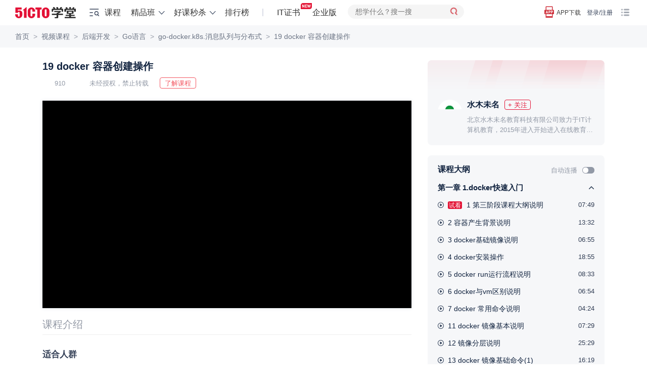

--- FILE ---
content_type: text/html; charset=UTF-8
request_url: https://edu.51cto.com/lesson/704976.html
body_size: 40675
content:
<!DOCTYPE html><html lang="zh-CN"><head><meta name="renderer" content="webkit"><meta charset="UTF-8"><meta name="viewport" content="width=device-width, initial-scale=1"><meta name="csrf-param" content="_csrf"><meta name="csrf-token" content="b-M29Rz7Ka4QZrJm0cuiNLborn2iAlif3NuScVdtU_lvEwdo4UZTmEdMS5-ECHsyFADy8y6O65zOApPCjEYhOw=="><title>19 docker 容器创建操作-51CTO学堂-Go语言调度器队列</title><meta name="keywords" content="Go语言"><meta name="description" content="镜像操作：获取、查找、删除、创建、载入/载出、上传。
容器管理：镜像管理、容器管理。"><!-- dns prefetch --><meta http-equiv="x-dns-prefetch-control" content="on"><link rel="preconnect" href="https://cdn.51cto.com/"><link rel="dns-prefetch" href="https://cdn.51cto.com/"><link rel="preconnect" href="https://static2.51cto.com/"><link rel="dns-prefetch" href="https://static2.51cto.com/"><link rel="preconnect" href="https://s2.51cto.com/"><link rel="dns-prefetch" href="https://s2.51cto.com/"><!-- preload --><link rel="preload" as="image" href="https://s2.51cto.com/images/100/base/empty.png?x-oss-process=image/format,webp/ignore-error,1"><link href="https://s5-edu.51cto.com/edu/edu-static/output/css/center/frontend/async_css_base.min.css?v=5abb941ea1" rel="stylesheet"><link href="https://s5-edu.51cto.com/edu/edu-static/output/css/center/frontend/lesson-video-base.min.css?v=968e15545e" rel="stylesheet"><link href="https://s5-edu.51cto.com/edu/edu-static/output/css/center/frontend/video-ali.min.css?v=58f952b599" rel="stylesheet"><link href="https://s5-edu.51cto.com/edu/edu-static/common/css/custom-progress/index.min.css?v=818b81faaf" rel="stylesheet"><script type="application/ld+json" data-hid="timeFactor">
        {"@context":"https:\/\/ziyuan.baidu.com\/contexts\/cambrian.jsonld","@id":"https:\/\/edu.51cto.com\/lesson\/704976.html","title":"19 docker \u5bb9\u5668\u521b\u5efa\u64cd\u4f5c-51CTO\u5b66\u5802-Go\u8bed\u8a00\u8c03\u5ea6\u5668\u961f\u5217","description":"\u955c\u50cf\u64cd\u4f5c\uff1a\u83b7\u53d6\u3001\u67e5\u627e\u3001\u5220\u9664\u3001\u521b\u5efa\u3001\u8f7d\u5165\/\u8f7d\u51fa\u3001\u4e0a\u4f20\u3002\n\u5bb9\u5668\u7ba1\u7406\uff1a\u955c\u50cf\u7ba1\u7406\u3001\u5bb9\u5668\u7ba1\u7406\u3002","pubDate":"2021-03-06T22:30:44","upDate":"2026-01-17T16:35:19"}    </script></head><body><div class="breadcrumb-nav"><p class="Page play-nav"><a href="https://edu.51cto.com/" shence-data="1" target="_blank">首页</a><span class="delimiter">&gt;</span><a href="https://edu.51cto.com/courselist/index.html" shence-data="2" target="_blank">视频课程</a><span class="delimiter">&gt;</span><a href="https://edu.51cto.com/courselist/11.html" shence-data="3" target="_blank">后端开发</a><span class="delimiter">&gt;</span><a href="https://edu.51cto.com/courselist/27.html" shence-data="3" target="_blank">Go语言</a><span class="delimiter">&gt;</span><a href="https://edu.51cto.com/course/27221.html" shence-data="3" target="_blank">go-docker.k8s.消息队列与分布式</a><span class="delimiter">&gt;</span><a shence-data="3" href="javascript:;">19 docker 容器创建操作</a></p></div><div class="main-container"><div class="left-container"><div class="top-box"><h1 class="title font-size-20 ellipsis">
        19 docker 容器创建操作    </h1><div class="course-other"><span class="margin-right-22 font-size-13 color-929 icon-playnum">
            910        </span><span class="margin-right-22 font-size-13 color-929 icon-stop">未经授权，禁止转载</span><button class="red-btn margin-right-15 down-data-btn" data-url="https://edu.51cto.com/course/27221.html">下载资料</button><a class="red-btn cur-pointer go-position-courseintro margin-right-15" href="javascript:;">了解课程</a></div></div><div class="course-center-layout video" id="courseCenter" word-type="2"><div class="js-box-wrap course-video-wrap VideoPlay videoMinHeight-266"><div class="player-other-toolbox"></div><!-- 已购买 || 试看 || 75s切片视频 || (已登录 && 限时免费) --><input type="hidden" value="https://static2.51cto.com/edu/" id="HTTP_ROOT"/><div class="center-player-puase"></div></div></div><div id="app"
    data-lesson-id="704976"
    data-course-id="27221"
    data-user-id=""
    data-is-play=""
    data-lecturer-id="15090703"
    data-is-stop-play=""
    data-is-collect=""
    data-page-type="lesson"
    data-is-liked=""
    data-is-freecourse="0"
    data-is-answer=""
    data-video-id=""
    cur-creator=""
    data-is-stop-answer="0"
    ><div v-cloak><!--互动区--><div class="flex-vcenter justify-between interact-box"><div class="flex-vcenter no-shrink"><!--点赞--><a v-if="pageType != 'lesson'"
            class="flex-vcenter item-interact margin-right-40"
            :class="{'active': interaction.likeStatus == 1}"
            href="javascript:;"
            @click="setLikeClick"><i class="icon-like"></i>{{ interaction.likeNum == 0 ? (pageType === 'video' ? '抢首赞' : '点赞') : formatNumber(interaction.likeNum)  }}
        </a><!--收藏--><a href="javascript:;" class="flex-vcenter item-interact margin-right-40" :class="{'active': interaction.collectStatus == 'del'}" @click="setCollectClick"><i class="icon-collect"></i>{{ interaction.collectionNum == 0 ? '收藏' : formatNumber(interaction.collectionNum) }}
        </a><!--讨论--><a class="flex-vcenter item-interact margin-right-40" @click="discussClick" href="javascript:;"><i class="icon-talk"></i>{{ interaction.discussNum == 0 ? (pageType === 'video' ? '抢沙发' : '讨论') : formatNumber(interaction.discussNum) }}
        </a><!--分享--><a class="flex-vcenter item-interact interact-share" href="javascript:;"><i class="icon-share"></i>分享
            <div class="share-content"><div class="con"><img :src="shareCode" class="qrcode"><p>打开微信、微博、QQ </p><p>扫描二维码,即可分享</p></div></div></a></div><div class="flex-vcenter no-shrink"><!--提问--><a href="javascript:;" class="flex-vcenter item-interact-right margin-right-24" v-if="isPlay && isAnswer > 0  && isStopAnswer!=1" @click="handlQAClick"><i class="icon-qa"></i> 提问
        </a><!--笔记--><template v-if="pageType == 'lesson'"><a v-if="!(!isPlay && interaction.noteNum == 0)"
                class="flex-vcenter item-interact-right video-note-inner"
                @click="handlNoteClick"><i class="icon-note"></i> {{ interaction.noteNum > 0 ? interaction.noteNum + '篇笔记' : '记笔记' }}
            </a></template><a v-else
            href="javascript:;"
            class="flex-vcenter item-interact-right video-note-inner"
            @click="handlNoteClick"><i class="icon-note"></i> {{ interaction.noteNum > 0 ? interaction.noteNum + '篇笔记' : '记笔记' }}
        </a><!--离线--><a href="javascript:;" class="flex-vcenter item-interact-right margin-left-24 interact-outline" v-if="pageType != 'lesson'"><i class="icon-outline"></i> 离线观看
            <div class="outline-content"><div class="con"><img src="https://s2.51cto.com/edu/edu_center/logos/downapp.png" class="qrcode"><p>下载学堂APP</p><p>缓存视频离线看</p></div></div></a><!--更多 报告问题--><div class="flex-vcenter margin-left-12 interact-more" v-if="pageType == 'lesson' || userId"><i class="icon-more"></i><div class="more-content"><div class="con"><a v-if="userId"
                        href="javascript:;"
                        class="flex-vcenter item-interact-right feedbackError zhiCustomBtn"
                        :class="{'margin-bottom-8': pageType == 'lesson'}"
                        id="feedbackError1"><i class="icon-feedback"></i> 报告问题
                    </a><!--离线--><a href="javascript:;" class="flex-vcenter item-interact-right interact-outline" v-if="pageType == 'lesson'"><i class="icon-outline"></i> 离线观看
                        <div class="outline-content"><div class="con"><img src="https://s2.51cto.com/edu/edu_center/logos/downapp.png" class="qrcode"><p>下载学堂APP</p><p>缓存视频离线看</p></div></div></a></div></div></div></div></div></div><!--标签--><div class="video-digest ellipsis2 mb10"></div><div class="tab-bar-box"><!--tabbar--><div class="display-flex" id="playTabBar"><div v-if="!isPlay"
            class="item"
            :class="{'cur': (currentTabbar == 'courseintro' || !currentTabbar)}"
            @click="currentTabbar = 'courseintro'"><span class="tab-text">课程介绍</span></div><div class="item" :class="{'cur': currentTabbar == 'discuss'}" @click="currentTabbar = 'discuss'" v-cloak><span class="tab-text">讨论</span><span class="num">{{interaction.discussNum ? '(' + interaction.discussNum + ')' : ''}}</span></div></div></div><div class="tabcontswrap"><!-- 课程介绍 --><div v-show="currentTabbar == 'courseintro'"><div class="course-infobox"><div class="inwrap"><div class="mini" id="course-info-who"><div class="infobox-title">适合人群</div><div class="bank">希望学会go-docker.k8s.消息队列与分布式的人们</div></div><div class="mini" id="course-info-target"><div class="infobox-title">你将会学到</div><div class="bank">go-docker.k8s.消息队列与分布式</div></div><div class="mini" id="course-info-dec"><div class="infobox-title">课程简介</div><div class="bank"><h2 style="font-family: "Helvetica Neue", Helvetica, "Hiragino Sans GB", Arial, sans-serif; margin: 2px 0px; padding: 0px; font-size: 1.8em; white-space: normal; background-color: rgb(255, 255, 255); border: 0px; line-height: 1.8em; color: rgb(51, 51, 51);" class=" list-paddingleft-2">Docker 的优点</h2><p style="font-family: "Helvetica Neue", Helvetica, "Hiragino Sans GB", Arial, sans-serif; margin: 8px 0px; padding: 0px; font-size: 1.4em; white-space: normal; background-color: rgb(255, 255, 255); border: 0px; color: rgb(51, 51, 51);">1、快速，一致地交付您的应用程序</p><p style="font-family: "Helvetica Neue", Helvetica, "Hiragino Sans GB", Arial, sans-serif; margin-top: 0px; margin-bottom: 0px; padding: 0px; color: rgb(49, 61, 84); white-space: normal; background-color: rgb(255, 255, 255); border: 0px; line-height: 2em; overflow-wrap: break-word; word-break: break-all; font-size: 13px;">容器非常适合持续集成和持续交付（CI / CD）工作流程，请考虑以下示例方案：</p><ul class=" list-paddingleft-2" style="list-style-type: none;"><li><p style="margin-top: 0px; margin-bottom: 0px; padding: 0px;">您的开发人员在本地编写代码，并使用 Docker 容器与同事共享他们的工作。</p></li><li><p style="margin-top: 0px; margin-bottom: 0px; padding: 0px;">他们使用 Docker 将其应用程序推送到测试环境中，并执行自动或手动测试。</p></li><li><p style="margin-top: 0px; margin-bottom: 0px; padding: 0px;">当开发人员发现错误时，他们可以在开发环境中对其进行修复，然后将其重新部署到测试环境中，以进行测试和验证。</p></li><li><p style="margin-top: 0px; margin-bottom: 0px; padding: 0px;">测试完成后，将修补程序推送给生产环境，就像将更新的镜像推送到生产环境一样简单。</p></li></ul><h3 style="font-family: "Helvetica Neue", Helvetica, "Hiragino Sans GB", Arial, sans-serif; margin-top: 0px; margin-bottom: 0px; padding: 0px; color: rgb(49, 61, 84); white-space: normal; background-color: rgb(255, 255, 255); border: 0px; line-height: 2em; overflow-wrap: break-word; word-break: break-all; font-size: 13px;">Docker 是基于容器的平台，允许高度可移植的工作负载。Docker 容器可以在开发人员的本机上，数据中心的物理或虚拟机上，云服务上或混合环境中运行。</h3><p style="font-family: "Helvetica Neue", Helvetica, "Hiragino Sans GB", Arial, sans-serif; margin: 8px 0px; padding: 0px; font-size: 1.4em; white-space: normal; background-color: rgb(255, 255, 255); border: 0px; color: rgb(51, 51, 51);">3、在同一硬件上运行更多工作负载<p helvetica="" neue",="" helvetica,="" "pingfang="" sc",="" "hiragino="" sans="" gb",="" "microsoft="" yahei",="" "noto="" cjk="" "wenquanyi="" micro="" hei",="" arial,="" sans-serif;="" color:="" rgb(51,="" 51,="" 51);="" white-space:="" normal;="" background-color:="" rgb(255,="" 255,="" 255);"="" style="font-family: "Helvetica Neue", Helvetica, "Hiragino Sans GB", Arial, sans-serif; margin-top: 0px; margin-bottom: 0px; padding: 0px; color: rgb(49, 61, 84); white-space: normal; background-color: rgb(255, 255, 255); border: 0px; line-height: 2em; overflow-wrap: break-word; word-break: break-all; font-size: 13px;">Docker 轻巧快速。它为基于虚拟机管理程序的虚拟机提供了可行、经济、高效的替代方案，因此您可以利用更多的计算能力来实现业务目标。Docker 非常适合于高密度环境以及中小型部署，而您可以用更少的资源做更多的事情。</p><p style="font-family: "Helvetica Neue", Helvetica, "Hiragino Sans GB", Arial, sans-serif; margin-top: 0px; margin-bottom: 1.4em; padding: 0px; white-space: normal; background-color: rgb(255, 255, 255); color: rgb(18, 18, 18);">k8s全称kubernetes，这个名字大家应该都不陌生，k8s是为容器服务而生的一个可移植容器的编排管理工具，越来越多的公司正在拥抱k8s，并且当前k8s已经主导了云业务流程，推动了微服务架构等热门技术的普及和落地，正在如火如荼的发展。那么称霸容器领域的k8s究竟是有什么魔力呢？</p><p style="font-family: "Helvetica Neue", Helvetica, "Hiragino Sans GB", Arial, sans-serif; margin-top: 1.4em; margin-bottom: 1.4em; padding: 0px; white-space: normal; background-color: rgb(255, 255, 255); color: rgb(18, 18, 18);">首先，我们从容器技术谈起，在容器技术之前，大家开发用虚拟机比较多，比如vmware和openstack，我们可以使用虚拟机在我们的操作系统中模拟出多台子电脑（Linux），子电脑之间是相互隔离的，但是虚拟机对于开发和运维人员而言，存在启动慢，占用空间大，不易迁移的缺点。举一个我亲身经历过的场景吧，之前在vmware中开发了一个线下平台，为了保证每次能够顺利使用，我们就把这个虚拟机导出为OVF，然后随身携带，用的时候在服务器中部署，这里就充分体现了虚拟机的缺点。</p><p style="font-family: "Helvetica Neue", Helvetica, "Hiragino Sans GB", Arial, sans-serif; margin-top: 1.4em; margin-bottom: 1.4em; padding: 0px; white-space: normal; background-color: rgb(255, 255, 255); color: rgb(18, 18, 18);">接着，容器化技术应运而生，它不需要虚拟出整个操作系统，只需要虚拟一个小规模的环境即可，而且启动速度很快，除了运行其中应用以外，基本不消耗额外的系统资源。Docker是应用最为广泛的容器技术，通过打包镜像，启动容器来创建一个服务。但是随着应用越来越复杂，容器的数量也越来越多，由此衍生了管理运维容器的重大问题，而且随着云计算的发展，云端最大的挑战，容器在漂移。在此业务驱动下，k8s问世，提出了一套全新的基于容器技术的分布式架构领先方案，在整个容器技术领域的发展是一个重大突破与创新。</p><p style="font-family: "Helvetica Neue", Helvetica, "Hiragino Sans GB", Arial, sans-serif; margin-top: 1.4em; margin-bottom: 1.4em; padding: 0px; white-space: normal; background-color: rgb(255, 255, 255); color: rgb(18, 18, 18);">那么，K8S实现了什么？</p><p style="font-family: "Helvetica Neue", Helvetica, "Hiragino Sans GB", Arial, sans-serif; margin-top: 1.4em; margin-bottom: 1.4em; padding: 0px; white-space: normal; background-color: rgb(255, 255, 255); color: rgb(18, 18, 18);">从架构设计层面，我们关注的可用性，伸缩性都可以结合k8s得到很好的解决，如果你想使用微服务架构，搭配k8s，真的是完美，再从部署运维层面，服务部署，服务监控，应用扩容和故障处理，k8s都提供了很好的解决方案。</p><p style="font-family: "Helvetica Neue", Helvetica, "Hiragino Sans GB", Arial, sans-serif; margin-top: 1.4em; margin-bottom: 1.4em; padding: 0px; white-space: normal; background-color: rgb(255, 255, 255); color: rgb(18, 18, 18);">具体来说，主要包括以下几点：</p><ol class=" list-paddingleft-2" style="list-style-type: none;"><li><p style="margin-top: 0px; margin-bottom: 0px; padding: 0px;">服务发现与调度</p></li><li><p style="margin-top: 0px; margin-bottom: 0px; padding: 0px;">负载均衡</p></li><li><p style="margin-top: 0px; margin-bottom: 0px; padding: 0px;">服务自愈</p></li><li><p style="margin-top: 0px; margin-bottom: 0px; padding: 0px;">服务弹性扩容</p></li><li><p style="margin-top: 0px; margin-bottom: 0px; padding: 0px;">横向扩容</p></li><li><p style="margin-top: 0px; margin-bottom: 0px; padding: 0px;">存储卷挂载</p></li></ol><p style="font-family: "Helvetica Neue", Helvetica, "Hiragino Sans GB", Arial, sans-serif; margin-top: 1.4em; margin-bottom: 1.4em; padding: 0px; white-space: normal; background-color: rgb(255, 255, 255); color: rgb(18, 18, 18);">总而言之，k8s可以使我们应用的部署和运维更加方便。k8s集群由Master节点和Node（Worker）节点组成。</p><p style="font-family: "Helvetica Neue", Helvetica, "Hiragino Sans GB", Arial, sans-serif; margin-top: 1.4em; margin-bottom: 1.4em; padding: 0px; white-space: normal; background-color: rgb(255, 255, 255); color: rgb(18, 18, 18);"><span style="margin: 0px; padding: 0px; font-weight: 600;">Master节点</span></p><p style="font-family: "Helvetica Neue", Helvetica, "Hiragino Sans GB", Arial, sans-serif; margin-top: 1.4em; margin-bottom: 1.4em; padding: 0px; white-space: normal; background-color: rgb(255, 255, 255); color: rgb(18, 18, 18);">Master节点指的是集群控制节点，管理和控制整个集群，基本上k8s的所有控制命令都发给它，它负责具体的执行过程。在Master上主要运行着：</p><ol class=" list-paddingleft-2" style="list-style-type: none;"><li><p style="margin-top: 0px; margin-bottom: 0px; padding: 0px;">Kubernetes Controller Manager（kube-controller-manager）：k8s中所有资源对象的自动化控制中心，维护管理集群的状态，比如故障检测，自动扩展，滚动更新等。</p></li><li><p style="margin-top: 0px; margin-bottom: 0px; padding: 0px;">Kubernetes Scheduler（kube-scheduler）： 负责资源调度，按照预定的调度策略将Pod调度到相应的机器上。</p></li><li><p style="margin-top: 0px; margin-bottom: 0px; padding: 0px;">etcd：保存整个集群的状态。</p></li></ol><p style="font-family: "Helvetica Neue", Helvetica, "Hiragino Sans GB", Arial, sans-serif; margin-top: 1.4em; margin-bottom: 1.4em; padding: 0px; white-space: normal; background-color: rgb(255, 255, 255); color: rgb(18, 18, 18);"><span style="margin: 0px; padding: 0px; font-weight: 600;">Node节点</span></p><p style="font-family: "Helvetica Neue", Helvetica, "Hiragino Sans GB", Arial, sans-serif; margin-top: 1.4em; margin-bottom: 1.4em; padding: 0px; white-space: normal; background-color: rgb(255, 255, 255); color: rgb(18, 18, 18);">除了master以外的节点被称为Node或者Worker节点，可以在master中使用命令&nbsp;<code style="font-family: "Helvetica Neue", Helvetica, "Hiragino Sans GB", Arial, sans-serif; margin: 0px 2px; padding: 3px 4px; border-radius: 3px;">kubectl get nodes</code>查看集群中的node节点。每个Node都会被Master分配一些工作负载（Docker容器），当某个Node宕机时，该节点上的工作负载就会被Master自动转移到其它节点上。在Node上主要运行着：</p><ol class=" list-paddingleft-2" style="list-style-type: none;"><li><p style="margin-top: 0px; margin-bottom: 0px; padding: 0px;">kubelet：负责Pod对应的容器的创建、启停等任务，同时与Master密切协作，实现集群管理的基本功能</p></li><li><p style="margin-top: 0px; margin-bottom: 0px; padding: 0px;">kube-proxy：实现service的通信与负载均衡</p></li><li><p style="margin-top: 0px; margin-bottom: 0px; padding: 0px;">docker（Docker Engine）：Docker引擎，负责本机的容器创建和管理</p></li></ol><p style="margin-top: 0px; margin-bottom: 0px; padding: 0px;"><br/></p><p style="margin-top: 0px; margin-bottom: 0px; padding: 0px;"><br/></p><p style="margin-top: 0px; margin-bottom: 0px; padding: 0px;"><br/></p><p>在了解消息中间件之前，首先了解两个基本概念Message和Queue。</p><p>Message ：消息“消息”是在两台计算机间传送的数据单位。消息可以非常简单，例如只包含文本字符串；也可以更复杂，可能包含嵌入对象。</p><p>Queue：消息队列，用来保存消息直到发送给消费者。它是消息的容器，也是消息的终点。一个消息可投入一个或多个队列。消息一直在队列里面，等待消费者连接到这个队列将其取走。队列的主要目的是提供路由并保证消息的传递；如果发送消息时接收者不可用，消息队列会保留消息，直到可以成功地传递它。</p><p>消息队列的主要特点是异步处理，主要目的是减少请求响应时间和解耦。所以主要的使用场景就是将比较耗时而且不需要即时（同步）返回结果的操作作为消息放入消息队列。同时由于使用了消息队列，只要保证消息格式不变，消息的发送方和接收方并不需要彼此联系，也不需要受对方的影响，即解耦和。这也是消息中间件的意义所在。</p><p><br/></p></div></div><div class="tgbg"></div></div><div class="tc togbtn mt30"><span>展开更多</span></div></div></div><div v-cloak><!--讨论--><div class="padding-top-20" v-show="currentTabbar == 'discuss'"><!--讨论--><div class="reply-warp"><div class="main-reply-box" id="mainReplyBox"><div class="flex-vcenter justify-between reply-box" :class="{'box-active': isfocus || replayContent.length > 0}"><div class="reply-box-warp"><textarea v-model.trim="replayContent"
                        class="reply-box-textarea"
                        :class="{'send-active': replayContent.length > 0}"
                        :placeholder="interaction.comment_score ? '你可以向大家提问，或分享学习心得，发布讨论可获得'+interaction.comment_score+'学分' : '你可以向大家提问，或分享学习心得'"
                        @focus="setFocus"
                        @blur="isfocus = false"
                        maxlength="500"></textarea></div><div class="flex-center reply-box-send cur-pointer" @click="sendReplyClick"><div class="send-text">发布</div></div></div></div><div class="reply-list" v-if="listStatus == 'loading'" v-infinite-scroll="moreReply"><div class="reply-item" v-for="(item, index) in replyList" :key="'reply'+index"><div class="root-reply-container"><div class="root-reply-avatar"><img :src="item.user.avatar" alt="头像"></div><div class="content-warp margin-bottom-15"><p class="margin-bottom-10 font-size-13 color-939">
                            {{ item.user.nick_name }}
                            <span :class="item.user.identity" v-if="item.user.identity">{{ EROLE_NAME[item.user.identity] }}</span></p><div class="font-size-15 color-112"><span v-if="item.is_top == 1" class="flex-center topping">置顶</span><span v-if="item.comment_type == 'note'" class="flex-center note">笔记</span><template v-if="item.comment_type == 'note'"><span class="text-content" v-text="noteContent(item.content)"></span><span v-if="item.content.length > noteContentLength"
                                    class="color-CE3 cur-pointer"
                                    @click="openNoteDetialClick(item.third_id)">展开</span></template><div class="text-content" v-else v-text="item.content"></div></div><div v-if="item.imgs && item.imgs.length > 0" class="flex-vcenter inner-imgs"><img :src="img" alt="讨论图" v-for="img in item.imgs" /></div></div><div class="root-reply-time font-size-13 color-939"><span class="margin-right-30">{{ item.create_time }}</span><span @click="likeClick(item.comment_id, index)"
                            class="like margin-right-30 cur-pointer"
                            :class="{'liked': item.is_like}">{{ Number(item.like_count) || '' }}</span><span class="replay-btn" @click="replayClick(item.comment_id, item.user.nick_name)">回复</span><div class="reply-operation-warp" v-if="item.del_role == 1 || item.top_role == 1"><i class="more" @click="operationMoreClick(item.comment_id)"></i><ul v-show="operationAciveIds.indexOf(item.comment_id) > -1 && rootOperationShow"
                                @mouseleave="operationMoreClick(item.comment_id)"
                                class="operation-list"><li v-if="item.del_role == 1"
                                    @click="deleteReplayClick(item.comment_id)"
                                    class="flex-vcenter operation-option"><span class="option-title">删除</span><div v-if="deleteActiveIds.indexOf(item.comment_id) > -1"
                                        class="delete-reply-modal"><p>是否确认删除?</p><div class="flex-center delete-reply-btn"><div class="flex-center comfirm-delete" @click.stop="comfirmDel(index, item.comment_id)">确认</div><div class="cancel-delete cursor-pointer" @click.stop="cancelDeleteReplayClick(item.comment_id)">取消</div></div></div></li><li class="flex-vcenter operation-option" v-if="item.top_role == 1" @click="doToppingClick(item)"><span class="option-title">{{ item.is_top == 1 ? '取消置顶' : '置顶'}}</span><div v-if="topActiveIds.indexOf(item.comment_id) > -1"
                                        class="top-reply-modal"><p>已有置顶的讨论，是否替换已有的置顶？</p><div class="flex-center top-reply-btn"><div class="flex-center comfirm-top" @click.stop="comfirmTop(item.comment_id)">确认</div><div class="cancel-top cursor-pointer" @click.stop="cancelTopReplayClick(item.comment_id)">取消</div></div></div></li></ul></div></div></div><div class="sub-reply-container"><div class="flex margin-bottom-5" v-if="item.tag.length > 0"><span class="flex-center item-tag" :class="tag.type" v-for="(tag, tagindex) in item.tag" :key="tagindex">{{ tag.text}}</span></div><div class="sub-reply-list"><div class="sub-reply-item" v-for="(subitem, subindex) in showReplyList(item.childReplayList, item.childNum)" :key="'sub' + subindex"><div class="sub-reply-avatar"><img :src="subitem.user.avatar" alt="头像"></div><div class="reply-content-container sub-reply-content margin-bottom-15"><span class="sub-user-name">{{ subitem.user.nick_name }}</span><span :class="subitem.user.identity" v-if="subitem.user.identity">{{ EROLE_NAME[subitem.user.identity] }}</span><template v-if="subitem.receive_user">
                                    回复
                                    <span class="sub-user-name">{{ subitem.receive_user.nick_name }}</span><span :class="subitem.receive_user.identity" v-if="subitem.receive_user.identity">{{ EROLE_NAME[subitem.receive_user.identity] }}</span>
                                    :
                                </template><span class="margin-left-5" v-text="subitem.content"></span></div><div class="sub-reply-time font-size-13 color-939"><span class="margin-right-30">{{ subitem.create_time }}</span><span @click="likeClick(subitem.comment_id, subindex, index)"
                                    class="like margin-right-30 cur-pointer"
                                    :class="{'liked': subitem.is_like}">{{ Number(subitem.like_count) || '' }}</span><span class="replay-btn margin-right-30" @click="replayClick(subitem.comment_id, subitem.user.nick_name, item.comment_id)">回复</span><div class="delete-reply" v-if="subitem.del_role == 1"><span class="option-title" @click="deleteSubReplayClick(item.comment_id, subitem.comment_id)">删除</span><div class="delete-reply-modal" v-if="deleteSubActiveId == (item.comment_id + '-' + subitem.comment_id)"><p>是否确认删除?</p><div class="flex-center delete-reply-btn"><div class="flex-center comfirm-delete" @click.stop="comfirmDel(subindex, subitem.comment_id, index)">确认</div><div class="cancel-delete cursor-pointer" @click.stop="deleteSubActiveId = ''">取消</div></div></div></div></div></div><div class="view-more color-939 font-size-13"><template v-if="(!item.page && Number(item.reply_count) > EMAXREPLAY) || (item.complete && item.childNum == EMAXREPLAY)">
                                共{{ item.reply_count }}条回复, <a @click.stop="viewMoreClick(index)">点击查看</a></template><a v-if="!item.complete && item.page" @click="nextPageChildClick(index)">点击查看更多</a><a v-if="item.complete && item.page && (item.childNum != EMAXREPLAY)" @click="retractclick(index)">收起</a></div></div></div><div class="reply-box-container" v-if="replayActiveId == item.comment_id"><div class="flex-vcenter justify-between reply-box" :class="{'box-active': replayActiveFocus || replayActiveContent.length > 0}"><div class="reply-box-warp"><textarea
                                ref="replayActiveInput"
                                v-model.trim="replayActiveContent"
                                :placeholder="replayName"
                                class="reply-box-textarea"
                                :class="{'send-active': replayActiveContent.length > 0}"
                                @focus="replayActiveFocus = true"
                                @blur="replayActiveFocus = false"
                                maxlength="500"></textarea></div><div class="flex-center reply-box-send cur-pointer" @click="sendChildReply(index)"><div class="send-text">发布</div></div></div></div></div></div><div class="empty" v-if="listStatus == 'empty'">{{pageType === 'video' ? '讨论区抢占沙发，可获得双倍学分' :'讨论区空空如也，你来讲两句~'}}</div><div class="loading" v-if="loading"></div><div class="login-limit-mask" v-if="!userId && replyList.length == 5"><div class="login-mask"></div><div class="flex-center login-prompt font-size-15 color-112" @click="loginClick">登录后查看全部讨论 <span class="color-CE3">登录/注册</span></div></div><!-- 底部浮动评论框 --><div class="fixed-reply-box" v-if="fixedReplyBox"><div class="flex-vcenter justify-between reply-box" :class="{'box-active': isFixedFocus || fixedReplayContent.length > 0}"><div class="reply-box-warp"><textarea v-model.trim="fixedReplayContent"
                        class="reply-box-textarea"
                        :class="{'send-active': fixedReplayContent.length > 0}"
                        :placeholder="interaction.comment_score ? '你可以向大家提问，或分享学习心得，发布讨论可获得'+interaction.comment_score+'学分' : '你可以向大家提问，或分享学习心得'"
                        @focus="setFixedFocus"
                        @blur="isFixedFocus = false"
                        maxlength="500"></textarea></div><div class="flex-center reply-box-send cur-pointer" @click="sendFixedReplyClick"><div class="send-text">发布</div></div></div></div></div></div><div class="tips-pop" v-if="tips.show">{{tips.text}}</div></div></div><!--笔记--><div v-cloak><!--笔记--><div id="dragNoteHeader" class="resizable-component note-pc" v-show="noteShow"><div class="note-container"><div class="flex-vcenter note-header" :class="{'wihte-bg': !noteListShow, 'justify-between' : noteListShow}" @mousedown="dragMove($event, dragNoteElement)"><span class="back" v-if="!noteListShow" @click="backToList"></span><span class="note-title font-size-16 color-313 font-weight-600" v-if="!noteListShow">
                {{ noteHeaderTitle }}
            </span><span class="font-size-16 color-313 font-weight-600" v-if="noteListShow">笔记</span><span class="flex-center note-operation" v-if="isPlay && takeNotes && noteListShow" @click="editNote">{{ hasMyNote ? '我的笔记' : '记笔记' }}</span><span class="close-note" @click="closeNoteBoxClick"></span></div><div class="note-content" ><div class="list-wrap"  v-show="noteListShow" @scroll="nodelistScroll($event)"><div class="note-list"><div v-if="isPlay"
                        class="flex-vcenter list-note-operation"
                        @click="editNote"><span class="font-size-16 color-fff font-weight-400">{{ hasMyNote ? '我的笔记' : '记笔记' }}</span></div><div class="note-card-container"><div v-for="(item,index) in noteList"
                            :key="'note' + index"
                            class="note-card"
                            @click="nodeDetailClick(item)"><div class="flex-vcenter user-info margin-bottom-10"><div class="user-avatar"><img :src="item.face_url" alt="头像" /></div><span class="font-size-13 color-939 user-name">{{ item.username }}</span></div><div class="card-content margin-bottom-10 font-size-15 color-313 ellipsis3" v-text="item.content"></div><div class="note-info"><span class="flex-center excellent-note" v-if="item.hot == 1">优质笔记</span><div class="update-note-time font-size-13 color-939">更新于：{{ $dayjs.formate('YYYY-MM-DD HH:mm:ss', item.last_uptime*1000) }}</div></div></div></div></div><div class="loading" v-if="noteLoading"></div></div><!-- 笔记详情 --><div class="note-detail" v-if="detail.show"><div class="flex-vcenter note-detail-up"><div class="user-avatar"><img :src="detail.face_url" alt="头像" /></div><span class="font-size-13 color-939 user-name">{{ detail.username }}</span></div><div class="detail-innter" v-text="detail.content"></div></div><!-- 记笔记 --><div class="note-editor" v-if="noteEditor.show"><p class="text-top font-size-13 color-939">公开笔记对他人可见，有机会被管理员评为“优质笔记”</p><div class="editbox-note"><textarea
                    v-model.trim="noteEditor.content"
                    :placeholder="'开始记笔记，公开笔记可获得'+interaction.note_score+'学分，被评为优质笔记可额外获得'+interaction.good_note_score+'学分'"
                    maxlength="2000"></textarea><p class="prompt font-size-13 color-939">{{ noteEditor.content.length }}/2000</p></div><div class="flex-vcenter justify-between edit-operation"><div class="opennote-operation"><input type="checkbox" class="checkbox-input" v-model="noteEditor.open"><span class="checbox-inner"></span>
                        公开笔记
                    </div><span class="flex-center note-save-btn" @click="saveNoteClick">保存</span></div></div></div></div></div></div><!--提问--><div v-cloak><!--提问--><div id="dragQAHeader" class="resizable-component qa-pc" v-show="qaShow"><div class="qa-container"><div class="flex-vcenter qa-header wihte-bg" @mousedown="dragMove($event, dragQaElement)"><span class="font-size-16 color-313 font-weight-600">提问</span><span class="close-qa" @click="closeQaBoxClick"></span></div><div class="qa-content" ><div class="qa-editor"><p class="text-top font-size-13 color-939">讲师收到你的提问会尽快为你解答。若选择公开提问，可以获得更多学员的帮助。</p><div class="editbox-qa"><div type="text/plain" id="questionEdit-default"></div></div><div class="flex-vcenter edit-operation"><div class="record-time"><div class="openqa-operation"><input type="checkbox" class="checkbox-input" v-model="qaInfo.cut_time" @change="setRecordTime"><span class="checbox-inner"></span>
                            记录时间点
                        </div><div class="record-icon"></div><div class="record-text font-size-12 color-939">记录提问时视频播放的时间点，便于后续查看</div></div><div class="openqa-operation margin-right-15"><input type="checkbox" class="checkbox-input" v-model="qaInfo.open"><span class="checbox-inner"></span>
                        公开提问
                    </div><span class="flex-center qa-save-btn" @click="saveQaClick">提交</span></div></div></div></div></div></div></div></div><div class="right-container" id="rightContainer"><!-- 课程讲师信息 --><div class="course-infos margin-bottom-20"><div class="price-detail" id="priceDetailRight" price="999.00"></div><div class="lecture padding-top-20"><img src="https://s1.51ctocdn.cn/images/202102/25400847394968397134773c914fc579a59f94.png" data-url="https://edu.51cto.com/lecturer/15090703.html" alt="讲师头像" class="lecture-pic"/><div class="nick-name flex-vcenter margin-left-58"><a href="https://edu.51cto.com/lecturer/15090703.html" target="_blank" class="color-112 font-size-16 font-weight-600" style="flex-shrink: 0; max-width: 110px; overflow: hidden; word-break: keep-all;">水木未名</a><button class="just-flow flex-center margin-left-10 flow-wechat common-flow-wechat" style="flex-shrink: 0;" lecid="15090703" data-key="lec_info_index" btntxt="+ 关注">+ 关注</button></div><div class="desc margin-left-58 ellipsis2"><a href="https://edu.51cto.com/lecturer/15090703.html" target="_blank" class="color-929">北京水木未名教育科技有限公司致力于IT计算机教育，2015年进入开始进入在线教育行业，为业界知名培训公司，总部位于北京，拥有学员数量300万人人，为了更好的推广计算机编程教育，云集清华北大名师、开始打造水木成林未名教育品牌，致力于互联网计算机教育，为中国的IT教育做出贡献。
</a></div></div></div><!--课程大纲--><div class="common-right-bg-style outline-box-wrap"><div class="flex-vcenter justify-between padding-right-20"><p class="padding-left-20 margin-bottom-2 color-112 font-size-16 font-weight-600">课程大纲</p><div class="flex-vcenter"><span class="font-size-13 color-929">自动连播</span><div class="episodic lesson-auto-play " auto-play-status=""></div></div></div><div class="section-list-scroll" tabindex="0"><div><ul id="lessonlistWrap"><li class="chapter study_center__showmore showmore_up" data-chapterid="85324" title="1.docker快速入门"><span class="ellipsis font-size-15">第一章 1.docker快速入门</span></li><li class="lesson  login-register-sensors" platform_X="1" page_type_X="9" banner_name_X="17" data-chapterid="85324" title="1 第三阶段课程大纲说明"><a sourceUrl="https://edu.51cto.com/lesson/704991.html" href="javascript:;" class="clearfix2" title="1 第三阶段课程大纲说明"><i class="icon icon-type-1 fl"></i><span class="sort fl">1-1</span><div class="titles ellipsis type-1"><span class="lk study_center__lk">试看</span>
                                                                                                                1 第三阶段课程大纲说明                                </div><div class="living-animate fl"><span class="living-1"></span><span class="living-2"></span><span class="living-3"></span><span class="living-4"></span></div><span class="time fr font-size-13 color-313">07:49</span></a></li><li class="lesson  login-register-sensors" platform_X="1" page_type_X="9" banner_name_X="17" data-chapterid="85324" title="2 容器产生背景说明"><a sourceUrl="https://edu.51cto.com/lesson/704990.html" href="javascript:;" class="clearfix2" title="2 容器产生背景说明"><i class="icon icon-type-1 fl"></i><span class="sort fl">1-2</span><div class="titles ellipsis type-1">
                                                                                                                                                    2 容器产生背景说明                                </div><div class="living-animate fl"><span class="living-1"></span><span class="living-2"></span><span class="living-3"></span><span class="living-4"></span></div><span class="time fr font-size-13 color-313">13:32</span></a></li><li class="lesson  login-register-sensors" platform_X="1" page_type_X="9" banner_name_X="17" data-chapterid="85324" title="3 docker基础镜像说明"><a sourceUrl="https://edu.51cto.com/lesson/704989.html" href="javascript:;" class="clearfix2" title="3 docker基础镜像说明"><i class="icon icon-type-1 fl"></i><span class="sort fl">1-3</span><div class="titles ellipsis type-1">
                                                                                                                                                    3 docker基础镜像说明                                </div><div class="living-animate fl"><span class="living-1"></span><span class="living-2"></span><span class="living-3"></span><span class="living-4"></span></div><span class="time fr font-size-13 color-313">06:55</span></a></li><li class="lesson  login-register-sensors" platform_X="1" page_type_X="9" banner_name_X="17" data-chapterid="85324" title="4 docker安装操作"><a sourceUrl="https://edu.51cto.com/lesson/704988.html" href="javascript:;" class="clearfix2" title="4 docker安装操作"><i class="icon icon-type-1 fl"></i><span class="sort fl">1-4</span><div class="titles ellipsis type-1">
                                                                                                                                                    4 docker安装操作                                </div><div class="living-animate fl"><span class="living-1"></span><span class="living-2"></span><span class="living-3"></span><span class="living-4"></span></div><span class="time fr font-size-13 color-313">18:55</span></a></li><li class="lesson  login-register-sensors" platform_X="1" page_type_X="9" banner_name_X="17" data-chapterid="85324" title="5 docker run运行流程说明"><a sourceUrl="https://edu.51cto.com/lesson/704987.html" href="javascript:;" class="clearfix2" title="5 docker run运行流程说明"><i class="icon icon-type-1 fl"></i><span class="sort fl">1-5</span><div class="titles ellipsis type-1">
                                                                                                                                                    5 docker run运行流程说明                                </div><div class="living-animate fl"><span class="living-1"></span><span class="living-2"></span><span class="living-3"></span><span class="living-4"></span></div><span class="time fr font-size-13 color-313">08:33</span></a></li><li class="lesson  login-register-sensors" platform_X="1" page_type_X="9" banner_name_X="17" data-chapterid="85324" title="6 docker与vm区别说明"><a sourceUrl="https://edu.51cto.com/lesson/704986.html" href="javascript:;" class="clearfix2" title="6 docker与vm区别说明"><i class="icon icon-type-1 fl"></i><span class="sort fl">1-6</span><div class="titles ellipsis type-1">
                                                                                                                                                    6 docker与vm区别说明                                </div><div class="living-animate fl"><span class="living-1"></span><span class="living-2"></span><span class="living-3"></span><span class="living-4"></span></div><span class="time fr font-size-13 color-313">06:54</span></a></li><li class="lesson  login-register-sensors" platform_X="1" page_type_X="9" banner_name_X="17" data-chapterid="85324" title="7 docker 常用命令说明"><a sourceUrl="https://edu.51cto.com/lesson/704985.html" href="javascript:;" class="clearfix2" title="7 docker 常用命令说明"><i class="icon icon-type-1 fl"></i><span class="sort fl">1-7</span><div class="titles ellipsis type-1">
                                                                                                                                                    7 docker 常用命令说明                                </div><div class="living-animate fl"><span class="living-1"></span><span class="living-2"></span><span class="living-3"></span><span class="living-4"></span></div><span class="time fr font-size-13 color-313">04:24</span></a></li><li class="lesson  login-register-sensors" platform_X="1" page_type_X="9" banner_name_X="17" data-chapterid="85324" title="11 docker 镜像基本说明"><a sourceUrl="https://edu.51cto.com/lesson/704984.html" href="javascript:;" class="clearfix2" title="11 docker 镜像基本说明"><i class="icon icon-type-1 fl"></i><span class="sort fl">1-8</span><div class="titles ellipsis type-1">
                                                                                                                                                    11 docker 镜像基本说明                                </div><div class="living-animate fl"><span class="living-1"></span><span class="living-2"></span><span class="living-3"></span><span class="living-4"></span></div><span class="time fr font-size-13 color-313">07:29</span></a></li><li class="lesson  login-register-sensors" platform_X="1" page_type_X="9" banner_name_X="17" data-chapterid="85324" title="12 镜像分层说明"><a sourceUrl="https://edu.51cto.com/lesson/704983.html" href="javascript:;" class="clearfix2" title="12 镜像分层说明"><i class="icon icon-type-1 fl"></i><span class="sort fl">1-9</span><div class="titles ellipsis type-1">
                                                                                                                                                    12 镜像分层说明                                </div><div class="living-animate fl"><span class="living-1"></span><span class="living-2"></span><span class="living-3"></span><span class="living-4"></span></div><span class="time fr font-size-13 color-313">25:29</span></a></li><li class="lesson  login-register-sensors" platform_X="1" page_type_X="9" banner_name_X="17" data-chapterid="85324" title="13 docker 镜像基础命令(1)"><a sourceUrl="https://edu.51cto.com/lesson/704982.html" href="javascript:;" class="clearfix2" title="13 docker 镜像基础命令(1)"><i class="icon icon-type-1 fl"></i><span class="sort fl">1-10</span><div class="titles ellipsis type-1">
                                                                                                                                                    13 docker 镜像基础命令(1)                                </div><div class="living-animate fl"><span class="living-1"></span><span class="living-2"></span><span class="living-3"></span><span class="living-4"></span></div><span class="time fr font-size-13 color-313">16:19</span></a></li></ul></div></div></div><!-- 推荐课程 --><div class="new-course-lesson-list"><marquee behavior="slide"></marquee></div><div class="course-list"><a class="flex-vcenter course_info_july" href="https://edu.51cto.com/course/27106.html" target="_blank"><div class="leftimg"><img src="https://s2.51cto.com/images/avater/202103/755ac57816e18ce033b2778b8b377c60bb3b17.jpg?x-oss-process=image/format,webp" alt="go语言基础实战"><span class="cs_num fr">287课时</span></div><div class="right-info"><div class="text-title margin-bottom-10 ellipsis2">go语言基础实战</div><div class="flex-vcenter justify-between no-shrink margin-bottom-10"><div class="num font-size-13 color-939 no-shrink">10748人学习</div><div class="name margin-left-5 font-size-13 color-939 ellipsis">水木未名</div></div><div class="flex-vcenter justify-between"><div class="detail"><span class="appraise-start"><i class="star_gray"></i><i class="star_yel" style="width:66px"></i></span><span class="score font-size-13 color-939">5.0</span></div><div class="price fontDinBold">
                                                ￥999.00                    </div></div></div></a><a class="flex-vcenter course_info_july" href="https://edu.51cto.com/course/37042.html" target="_blank"><div class="leftimg"><img src="https://s2.51cto.com/images/avater/202408/85e45b090539765354a98757d3fdc89eda750e.jpg?x-oss-process=image/format,webp" alt="2024golang新教程-高级-go分布式爬虫项目与分布式大数据检索项目实战"><span class="cs_num fr">165课时</span></div><div class="right-info"><div class="text-title margin-bottom-10 ellipsis2">2024golang新教程-高级-go分布式爬虫项目与分布式大数据检索项目实战</div><div class="flex-vcenter justify-between no-shrink margin-bottom-10"><div class="num font-size-13 color-939 no-shrink">8725人学习</div><div class="name margin-left-5 font-size-13 color-939 ellipsis">水木未名</div></div><div class="flex-vcenter justify-between"><div class="detail"><span class="appraise-start"><i class="star_gray"></i><i class="star_yel" style="width:66px"></i></span><span class="score font-size-13 color-939">5.0</span></div><div class="price fontDinBold">
                                                会员免费                    </div></div></div></a><a class="flex-vcenter course_info_july" href="https://edu.51cto.com/course/27223.html" target="_blank"><div class="leftimg"><img src="https://s2.51cto.com/images/avater/202103/b88bc48106e88184ef8110b65da82cddce1752.jpg?x-oss-process=image/format,webp" alt="docker部署实战"><span class="cs_num fr">115课时</span></div><div class="right-info"><div class="text-title margin-bottom-10 ellipsis2">docker部署实战</div><div class="flex-vcenter justify-between no-shrink margin-bottom-10"><div class="num font-size-13 color-939 no-shrink">8068人学习</div><div class="name margin-left-5 font-size-13 color-939 ellipsis">水木未名</div></div><div class="flex-vcenter justify-between"><div class="detail"><span class="appraise-start"><i class="star_gray"></i><i class="star_yel" style="width:64.68px"></i></span><span class="score font-size-13 color-939">4.9</span></div><div class="price fontDinBold">
                                                ￥999.00                    </div></div></div></a><a class="flex-vcenter course_info_july" href="https://edu.51cto.com/course/37020.html" target="_blank"><div class="leftimg"><img src="https://s2.51cto.com/images/avater/202408/138583293c4d490cb986153c2fc6a7e5dae16e.jpg?x-oss-process=image/format,webp" alt="2024golang新教程-高级-docker部署实战"><span class="cs_num fr">114课时</span></div><div class="right-info"><div class="text-title margin-bottom-10 ellipsis2">2024golang新教程-高级-docker部署实战</div><div class="flex-vcenter justify-between no-shrink margin-bottom-10"><div class="num font-size-13 color-939 no-shrink">7069人学习</div><div class="name margin-left-5 font-size-13 color-939 ellipsis">水木未名</div></div><div class="flex-vcenter justify-between"><div class="detail"><span class="appraise-start"><i class="star_gray"></i><i class="star_yel" style="width:66px"></i></span><span class="score font-size-13 color-939">5.0</span></div><div class="price fontDinBold">
                                                ￥299.00                    </div></div></div></a><a class="flex-vcenter course_info_july" href="https://edu.51cto.com/course/36955.html" target="_blank"><div class="leftimg"><img src="https://s2.51cto.com/images/avater/202407/51d100c34f595b53b951891988be1ee8291026.jpg?x-oss-process=image/format,webp" alt="2024golang新教程-高级-go-web"><span class="cs_num fr">267课时</span></div><div class="right-info"><div class="text-title margin-bottom-10 ellipsis2">2024golang新教程-高级-go-web</div><div class="flex-vcenter justify-between no-shrink margin-bottom-10"><div class="num font-size-13 color-939 no-shrink">5363人学习</div><div class="name margin-left-5 font-size-13 color-939 ellipsis">水木未名</div></div><div class="flex-vcenter justify-between"><div class="detail"><span class="appraise-start"><i class="star_gray"></i><i class="star_yel" style="width:66px"></i></span><span class="score font-size-13 color-939">5.0</span></div><div class="price fontDinBold">
                                                ￥699.00                    </div></div></div></a><a class="flex-vcenter course_info_july" href="https://edu.51cto.com/course/27110.html" target="_blank"><div class="leftimg"><img src="https://s2.51cto.com/images/avater/202103/7527b98905053791a7f446698c8adf88d7b723.jpg?x-oss-process=image/format,webp" alt="Go语言入门"><span class="cs_num fr">235课时</span></div><div class="right-info"><div class="text-title margin-bottom-10 ellipsis2">Go语言入门</div><div class="flex-vcenter justify-between no-shrink margin-bottom-10"><div class="num font-size-13 color-939 no-shrink">4875人学习</div><div class="name margin-left-5 font-size-13 color-939 ellipsis">水木未名</div></div><div class="flex-vcenter justify-between"><div class="detail"><span class="appraise-start"><i class="star_gray"></i><i class="star_yel" style="width:63.36px"></i></span><span class="score font-size-13 color-939">4.8</span></div><div class="price fontDinBold">
                                                ￥999.00                    </div></div></div></a><a class="flex-vcenter course_info_july" href="https://edu.51cto.com/course/36930.html" target="_blank"><div class="leftimg"><img src="https://s2.51cto.com/images/avater/202407/f1565bb464db9636a4a186933bc3edfec353dd.jpg?x-oss-process=image/format,webp" alt="2024golang新课程-高级-mongoDB数据库"><span class="cs_num fr">77课时</span></div><div class="right-info"><div class="text-title margin-bottom-10 ellipsis2">2024golang新课程-高级-mongoDB数据库</div><div class="flex-vcenter justify-between no-shrink margin-bottom-10"><div class="num font-size-13 color-939 no-shrink">4499人学习</div><div class="name margin-left-5 font-size-13 color-939 ellipsis">水木未名</div></div><div class="flex-vcenter justify-between"><div class="detail"><span class="appraise-start"><i class="star_gray"></i><i class="star_yel" style="width:66px"></i></span><span class="score font-size-13 color-939">5.0</span></div><div class="price fontDinBold">
                                                会员免费                    </div></div></div></a><a class="flex-vcenter course_info_july" href="https://edu.51cto.com/course/30748.html" target="_blank"><div class="leftimg"><img src="https://s2.51cto.com/images/avater/202109/3225aad05f49f69c3d9426dae63c94e0a7ad79.jpg?x-oss-process=image/format,webp" alt="Golang2021(go语言1.17版)基础与入门"><span class="cs_num fr">1044课时</span></div><div class="right-info"><div class="text-title margin-bottom-10 ellipsis2">Golang2021(go语言1.17版)基础与入门</div><div class="flex-vcenter justify-between no-shrink margin-bottom-10"><div class="num font-size-13 color-939 no-shrink">4033人学习</div><div class="name margin-left-5 font-size-13 color-939 ellipsis">水木未名</div></div><div class="flex-vcenter justify-between"><div class="detail"><span class="appraise-start"><i class="star_gray"></i><i class="star_yel" style="width:64.68px"></i></span><span class="score font-size-13 color-939">4.9</span></div><div class="price fontDinBold">
                                                ￥2999.00                    </div></div></div></a></div></div></div><header class="Header3 white "><nav class="Page"><ul><li class="fl logo"><a href="/" rel="nofollow" style="height: 50px;"><img class="bottom_logo_pic_new" src="https://s2.51cto.com/edu/edu_center/logos/logo5.png" width="120" height="22" alt="logo" style="top: 6px" /></a></li><li class="fl hasMore classify"><a href="https://edu.51cto.com/courselist/index-f1.html?utm_source=topbar" target="_blank" rel="nofollow"><i class="icon-left"></i>课程
                    </a><div class="more-course-list disp-n"><ul class="course-list-new"><li class="item"><div class="item-content"><a class="name" href="https://edu.51cto.com/courselist/327.html" target="_blank">云原生</a>
            /<a class="name" href="https://edu.51cto.com/courselist/66.html" target="_blank">K8s</a>
            /<a class="name" href="https://edu.51cto.com/courselist/61.html" target="_blank">云计算</a>
            /<a class="name" href="https://edu.51cto.com/courselist/328.html" target="_blank">鸿蒙</a></div><div class="right-more"><ul class="top-attention clearfix2"><li class="path"><a href="https://edu.51cto.com/topiclist" target="_blank"><i></i>专题套餐</a></li><li class="rank"><a href="https://edu.51cto.com/ranking/index.html" target="_blank"><i></i>排行榜</a></li><li class="seckill"><a href="https://edu.51cto.com/center/activity/index/day-seckill" target="_blank"><i></i>好课秒杀</a></li><li class="vip"><a href="https://home.51cto.com/members/in-fo" target="_blank" rel="nofollow"><i></i>VIP会员</a></li></ul><dl class="right-more-detail detail_left_yunwei"><dt class="main-name"><a href="https://edu.51cto.com/courselist/327.html" target="_blank">云原生</a></dt><dd class="other-name"><p><a href="https://edu.51cto.com/courselist/66.html" target="_blank">K8s<i class="hot"></i></a><em>|</em><a href="https://edu.51cto.com/courselist/329.html" target="_blank">Docker</a><em>|</em><a href="https://edu.51cto.com/courselist/330.html" target="_blank">DevOps</a><em>|</em><a href="https://edu.51cto.com/courselist/331.html" target="_blank">微服务</a><em>|</em><a href="https://edu.51cto.com/courselist/350.html" target="_blank">CKS认证</a><em>|</em><a href="https://edu.51cto.com/courselist/351.html" target="_blank">CKA认证</a></p></dd><dt class="main-name"><a href="https://edu.51cto.com/courselist/61.html" target="_blank">云计算</a></dt><dd class="other-name"><p><a href="https://edu.51cto.com/courselist/352.html" target="_blank">AWS认证</a><em>|</em><a href="https://edu.51cto.com/courselist/326.html" target="_blank">OpenStack</a><em>|</em><a href="https://edu.51cto.com/courselist/81.html" target="_blank">虚拟化<i class="hot"></i></a><em>|</em><a href="https://edu.51cto.com/courselist/63.html" target="_blank">云平台<i class="hot"></i></a><em>|</em><a href="https://edu.51cto.com/courselist/339.html" target="_blank">阿里云认证</a></p></dd><dt class="main-name"><a href="https://edu.51cto.com/courselist/328.html" target="_blank">鸿蒙</a></dt><dd class="other-name"><p><a href="https://edu.51cto.com/courselist/322.html" target="_blank">应用开发<i class="new"></i></a><em>|</em><a href="https://edu.51cto.com/courselist/321.html" target="_blank">设备开发</a><em>|</em><a href="https://edu.51cto.com/courselist/333.html" target="_blank">框架语言</a></p></dd></dl></div></li><li class="item"><div class="item-content"><a class="name" href="https://edu.51cto.com/courselist/340.html" target="_blank">DeepSeek</a>
            /<a class="name" href="https://edu.51cto.com/courselist/341.html" target="_blank">大模型</a>
            /<a class="name" href="https://edu.51cto.com/courselist/343.html" target="_blank">Agent</a>
            /<a class="name" href="https://edu.51cto.com/courselist/344.html" target="_blank">提示词</a></div><div class="right-more"><ul class="top-attention clearfix2"><li class="path"><a href="https://edu.51cto.com/topiclist" target="_blank"><i></i>专题套餐</a></li><li class="rank"><a href="https://edu.51cto.com/ranking/index.html" target="_blank"><i></i>排行榜</a></li><li class="seckill"><a href="https://edu.51cto.com/center/activity/index/day-seckill" target="_blank"><i></i>好课秒杀</a></li><li class="vip"><a href="https://home.51cto.com/members/in-fo" target="_blank" rel="nofollow"><i></i>VIP会员</a></li></ul><dl class="right-more-detail "><dt class="main-name"><a href="https://edu.51cto.com/courselist/340.html" target="_blank">AIGC大模型</a></dt><dd class="other-name"><p><a href="https://edu.51cto.com/courselist/343.html" target="_blank">DeepSeek/Agent/RAG<i class="new"></i><i class="hot"></i></a><em>|</em><a href="https://edu.51cto.com/courselist/341.html" target="_blank">预训练/微调/transformer/算法算力</a><em>|</em><a href="https://edu.51cto.com/courselist/345.html" target="_blank">AI绘画/视频/Sora</a><em>|</em><a href="https://edu.51cto.com/courselist/344.html" target="_blank">prompt工程</a></p></dd><dt class="main-name"><a href="https://edu.51cto.com/courselist/195.html" target="_blank">AI人工智能</a></dt><dd class="other-name"><p><a href="https://edu.51cto.com/courselist/198.html" target="_blank">深度学习</a><em>|</em><a href="https://edu.51cto.com/courselist/250.html" target="_blank">机器学习</a><em>|</em><a href="https://edu.51cto.com/courselist/200.html" target="_blank">NLP自然语言处理</a><em>|</em><a href="https://edu.51cto.com/courselist/320.html" target="_blank">计算机视觉</a><em>|</em><a href="https://edu.51cto.com/courselist/252.html" target="_blank">语音识别</a><em>|</em><a href="https://edu.51cto.com/courselist/197.html" target="_blank">人工智能</a></p></dd></dl></div></li><li class="item"><div class="item-content"><a class="name" href="https://edu.51cto.com/courselist/286.html" target="_blank">安全</a>
            /<a class="name" href="https://edu.51cto.com/courselist/300.html" target="_blank">渗透测试</a>
            /<a class="name" href="https://edu.51cto.com/courselist/1.html " target="_blank">网络技术</a>
            /<a class="name" href="https://edu.51cto.com/courselist/144.html" target="_blank">物联网</a></div><div class="right-more"><ul class="top-attention clearfix2"><li class="path"><a href="https://edu.51cto.com/topiclist" target="_blank"><i></i>专题套餐</a></li><li class="rank"><a href="https://edu.51cto.com/ranking/index.html" target="_blank"><i></i>排行榜</a></li><li class="seckill"><a href="https://edu.51cto.com/center/activity/index/day-seckill" target="_blank"><i></i>好课秒杀</a></li><li class="vip"><a href="https://home.51cto.com/members/in-fo" target="_blank" rel="nofollow"><i></i>VIP会员</a></li></ul><dl class="right-more-detail "><dt class="main-name"><a href="https://edu.51cto.com/courselist/286.html" target="_blank">安全</a></dt><dd class="other-name"><p><a href="https://edu.51cto.com/courselist/300.html" target="_blank">渗透测试<i class="hot"></i></a><em>|</em><a href="https://edu.51cto.com/courselist/299.html" target="_blank">系统安全</a><em>|</em><a href="https://edu.51cto.com/courselist/298.html" target="_blank">服务器安全</a><em>|</em><a href="https://edu.51cto.com/courselist/297.html" target="_blank">数据安全</a><em>|</em><a href="https://edu.51cto.com/courselist/296.html" target="_blank">Web安全</a><em>|</em><a href="https://edu.51cto.com/courselist/295.html" target="_blank">安全教育</a><em>|</em><a href="https://edu.51cto.com/courselist/301.html" target="_blank">CTF<i class="new"></i></a></p></dd><dt class="main-name"><a href="https://edu.51cto.com/courselist/1.html" target="_blank">网络技术</a></dt><dd class="other-name"><p><a href="https://edu.51cto.com/courselist/3.html" target="_blank">网络管理</a><em>|</em><a href="https://edu.51cto.com/courselist/70.html" target="_blank">路由交换<i class="hot"></i></a><em>|</em><a href="https://edu.51cto.com/courselist/4.html" target="_blank">网络规划</a></p></dd><dt class="main-name"><a href="https://edu.51cto.com/courselist/144.html" target="_blank">物联网</a></dt><dd class="other-name"><p><a href="https://edu.51cto.com/courselist/292.html" target="_blank">通讯技术</a><em>|</em><a href="https://edu.51cto.com/courselist/116.html" target="_blank">嵌入式开发</a><em>|</em><a href="https://edu.51cto.com/courselist/146.html" target="_blank">单片机</a><em>|</em><a href="https://edu.51cto.com/courselist/235.html" target="_blank">物联网应用</a></p></dd></dl></div></li><li class="item"><div class="item-content"><a class="name" href="https://edu.51cto.com/courselist/78.html" target="_blank">Python</a>
            /<a class="name" href="https://edu.51cto.com/courselist/14.html" target="_blank">Java</a>
            /<a class="name" href="https://edu.51cto.com/courselist/12.html" target="_blank"> C/C++</a>
            /<a class="name" href="https://edu.51cto.com/courselist/27.html" target="_blank">Go语言</a></div><div class="right-more"><ul class="top-attention clearfix2"><li class="path"><a href="https://edu.51cto.com/topiclist" target="_blank"><i></i>专题套餐</a></li><li class="rank"><a href="https://edu.51cto.com/ranking/index.html" target="_blank"><i></i>排行榜</a></li><li class="seckill"><a href="https://edu.51cto.com/center/activity/index/day-seckill" target="_blank"><i></i>好课秒杀</a></li><li class="vip"><a href="https://home.51cto.com/members/in-fo" target="_blank" rel="nofollow"><i></i>VIP会员</a></li></ul><dl class="right-more-detail detail_left_yunwei"><dt class="main-name"><a href="https://edu.51cto.com/courselist/11.html" target="_blank">后端开发</a></dt><dd class="other-name"><p><a href="https://edu.51cto.com/courselist/78.html" target="_blank">Python</a><em>|</em><a href="https://edu.51cto.com/courselist/14.html" target="_blank">Java<i class="hot"></i></a><em>|</em><a href="https://edu.51cto.com/courselist/12.html" target="_blank">C/C++</a><em>|</em><a href="https://edu.51cto.com/courselist/27.html" target="_blank">Go语言</a><em>|</em><a href="https://edu.51cto.com/courselist/25.html" target="_blank">PHP</a><em>|</em><a href="https://edu.51cto.com/courselist/187.html" target="_blank">R语言</a><em>|</em><a href="https://edu.51cto.com/courselist/13.html" target="_blank">.Net</a><em>|</em><a href="https://edu.51cto.com/courselist/313.html" target="_blank">架构设计</a><em>|</em><a href="https://edu.51cto.com/courselist/201.html" target="_blank">少儿编程</a><em>|</em><a href="https://edu.51cto.com/courselist/77.html" target="_blank">开发编程</a></p></dd><dt class="main-name"><a href="https://edu.51cto.com/courselist/287.html" target="_blank">研发管理</a></dt><dd class="other-name"><p><a href="https://edu.51cto.com/courselist/303.html" target="_blank">项目管理<i class="hot"></i></a><em>|</em><a href="https://edu.51cto.com/courselist/304.html" target="_blank">工具/平台</a><em>|</em><a href="https://edu.51cto.com/courselist/305.html" target="_blank">技术管理</a></p></dd><dt class="main-name"><a href="https://edu.51cto.com/courselist/279.html" target="_blank">企业实践院</a></dt><dd class="other-name"><p><a href="https://edu.51cto.com/courselist/281.html" target="_blank">大咖来了</a><em>|</em><a href="https://edu.51cto.com/courselist/283.html" target="_blank">F5Networks</a><em>|</em><a href="https://edu.51cto.com/courselist/324.html" target="_blank">Elastic</a></p></dd></dl></div></li><li class="item"><div class="item-content"><a class="name" href="https://edu.51cto.com/courselist/48.html" target="_blank">Linux</a>
            /<a class="name" href="https://edu.51cto.com/courselist/234.html" target="_blank">自动化运维</a>
            /<a class="name" href="https://edu.51cto.com/courselist/16.html" target="_blank">Oracle</a>
            /<a class="name" href="https://edu.51cto.com/courselist/241.html" target="_blank">测试</a></div><div class="right-more"><ul class="top-attention clearfix2"><li class="path"><a href="https://edu.51cto.com/topiclist" target="_blank"><i></i>专题套餐</a></li><li class="rank"><a href="https://edu.51cto.com/ranking/index.html" target="_blank"><i></i>排行榜</a></li><li class="seckill"><a href="https://edu.51cto.com/center/activity/index/day-seckill" target="_blank"><i></i>好课秒杀</a></li><li class="vip"><a href="https://home.51cto.com/members/in-fo" target="_blank" rel="nofollow"><i></i>VIP会员</a></li></ul><dl class="right-more-detail "><dt class="main-name"><a href="https://edu.51cto.com/courselist/47.html" target="_blank">运维</a></dt><dd class="other-name"><p><a href="https://edu.51cto.com/courselist/48.html" target="_blank">Linux<i class="hot"></i></a><em>|</em><a href="https://edu.51cto.com/courselist/234.html" target="_blank">自动化运维<i class="hot"></i></a><em>|</em><a href="https://edu.51cto.com/courselist/54.html" target="_blank">Windows</a><em>|</em><a href="https://edu.51cto.com/courselist/227.html" target="_blank">运维工具</a><em>|</em><a href="https://edu.51cto.com/courselist/314.html" target="_blank">服务器</a></p></dd><dt class="main-name"><a href="https://edu.51cto.com/courselist/15.html" target="_blank">数据库</a></dt><dd class="other-name"><p><a href="https://edu.51cto.com/courselist/359.html" target="_blank">PostgreSQL<i class="hot"></i></a><em>|</em><a href="https://edu.51cto.com/courselist/16.html" target="_blank">Oracle<i class="hot"></i></a><em>|</em><a href="https://edu.51cto.com/courselist/17.html" target="_blank">MySQL<i class="hot"></i></a><em>|</em><a href="https://edu.51cto.com/courselist/167.html" target="_blank">国产数据库</a><em>|</em><a href="https://edu.51cto.com/courselist/164.html" target="_blank">NoSQL</a><em>|</em><a href="https://edu.51cto.com/courselist/52.html" target="_blank">SQL Server</a><em>|</em><a href="https://edu.51cto.com/courselist/165.html" target="_blank">MongoDB</a></p></dd><dt class="main-name"><a href="https://edu.51cto.com/courselist/241.html" target="_blank">测试</a></dt><dd class="other-name"><p><a href="https://edu.51cto.com/courselist/242.html" target="_blank">性能测试</a><em>|</em><a href="https://edu.51cto.com/courselist/243.html" target="_blank">自动化测试<i class="hot"></i></a><em>|</em><a href="https://edu.51cto.com/courselist/133.html" target="_blank">功能测试</a><em>|</em><a href="https://edu.51cto.com/courselist/246.html" target="_blank">软件测试</a></p></dd></dl></div></li><li class="item"><div class="item-content"><a class="name" href=" https://edu.51cto.com/courselist/120.html" target="_blank">大数据</a>
            /<a class="name" href="https://edu.51cto.com/courselist/195.html" target="_blank">人工智能</a>
            /<a class="name" href="https://edu.51cto.com/courselist/198.html" target="_blank">深度学习</a>
            /<a class="name" href="https://edu.51cto.com/courselist/90.html" target="_blank">办公应用</a></div><div class="right-more"><ul class="top-attention clearfix2"><li class="path"><a href="https://edu.51cto.com/topiclist" target="_blank"><i></i>专题套餐</a></li><li class="rank"><a href="https://edu.51cto.com/ranking/index.html" target="_blank"><i></i>排行榜</a></li><li class="seckill"><a href="https://edu.51cto.com/center/activity/index/day-seckill" target="_blank"><i></i>好课秒杀</a></li><li class="vip"><a href="https://home.51cto.com/members/in-fo" target="_blank" rel="nofollow"><i></i>VIP会员</a></li></ul><dl class="right-more-detail "><dt class="main-name"><a href="https://edu.51cto.com/courselist/120.html" target="_blank">大数据</a></dt><dd class="other-name"><p><a href="https://edu.51cto.com/courselist/289.html" target="_blank">大数据系统</a><em>|</em><a href="https://edu.51cto.com/courselist/290.html" target="_blank">数据可视化</a><em>|</em><a href="https://edu.51cto.com/courselist/291.html" target="_blank">数据挖掘与分析<i class="hot"></i></a><em>|</em><a href="https://edu.51cto.com/courselist/125.html" target="_blank">大数据技术与理论</a></p></dd><dt class="main-name"><a href="https://edu.51cto.com/courselist/195.html" target="_blank">人工智能</a></dt><dd class="other-name"><p><a href="https://edu.51cto.com/courselist/198.html" target="_blank">深度学习<i class="hot"></i></a><em>|</em><a href="https://edu.51cto.com/courselist/250.html" target="_blank">机器学习</a><em>|</em><a href="https://edu.51cto.com/courselist/200.html" target="_blank">NLP</a><em>|</em><a href="https://edu.51cto.com/courselist/320.html" target="_blank">计算机视觉</a><em>|</em><a href="https://edu.51cto.com/courselist/252.html" target="_blank">语音识别</a></p></dd><dt class="main-name"><a href="https://edu.51cto.com/courselist/236.html" target="_blank">区块链</a></dt><dd class="other-name"><p><a href="https://edu.51cto.com/courselist/294.html" target="_blank">基本原理</a><em>|</em><a href="https://edu.51cto.com/courselist/353.html" target="_blank">DApp应用开发</a><em>|</em><a href="https://edu.51cto.com/courselist/255.html" target="_blank">智能合约</a><em>|</em><a href="https://edu.51cto.com/courselist/256.html" target="_blank">EOS应用</a></p></dd><dt class="main-name"><a href="https://edu.51cto.com/courselist/90.html" target="_blank">办公应用</a></dt><dd class="other-name"><p><a href="https://edu.51cto.com/courselist/91.html" target="_blank">Excel</a><em>|</em><a href="https://edu.51cto.com/courselist/93.html" target="_blank">PPT</a><em>|</em><a href="https://edu.51cto.com/courselist/143.html" target="_blank">Word</a><em>|</em><a href="https://edu.51cto.com/courselist/315.html" target="_blank">ERP</a><em>|</em><a href="https://edu.51cto.com/courselist/316.html" target="_blank">企业管理软件</a><em>|</em><a href="https://edu.51cto.com/courselist/222.html" target="_blank">思维导图</a></p></dd></dl></div></li><li class="item"><div class="item-content"><a class="name" href="https://edu.51cto.com/courselist/101.html" target="_blank">大前端开发</a>
            /<a class="name" href="https://edu.51cto.com/courselist/245.html" target="_blank">Vue</a>
            /<a class="name" href="https://edu.51cto.com/courselist/258.html" target="_blank">React</a>
            /<a class="name" href="https://edu.51cto.com/courselist/259.html" target="_blank">Angular</a></div><div class="right-more"><ul class="top-attention clearfix2"><li class="path"><a href="https://edu.51cto.com/topiclist" target="_blank"><i></i>专题套餐</a></li><li class="rank"><a href="https://edu.51cto.com/ranking/index.html" target="_blank"><i></i>排行榜</a></li><li class="seckill"><a href="https://edu.51cto.com/center/activity/index/day-seckill" target="_blank"><i></i>好课秒杀</a></li><li class="vip"><a href="https://home.51cto.com/members/in-fo" target="_blank" rel="nofollow"><i></i>VIP会员</a></li></ul><dl class="right-more-detail "><dt class="main-name"><a href="https://edu.51cto.com/courselist/101.html" target="_blank">前端开发</a></dt><dd class="other-name"><p><a href="https://edu.51cto.com/courselist/103.html" target="_blank">Html/CSS</a><em>|</em><a href="https://edu.51cto.com/courselist/102.html" target="_blank">JavaScript<i class="hot"></i></a><em>|</em><a href="https://edu.51cto.com/courselist/245.html" target="_blank">Vue.js<i class="hot"></i></a><em>|</em><a href="https://edu.51cto.com/courselist/258.html" target="_blank">React.JS<i class="new"></i></a><em>|</em><a href="https://edu.51cto.com/courselist/259.html" target="_blank">Angular</a><em>|</em><a href="https://edu.51cto.com/courselist/190.html" target="_blank">Node.js<i class="new"></i></a><em>|</em><a href="https://edu.51cto.com/courselist/104.html" target="_blank">jQuery</a><em>|</em><a href="https://edu.51cto.com/courselist/260.html" target="_blank">UI框架</a><em>|</em><a href="https://edu.51cto.com/courselist/139.html" target="_blank">跨平台开发框架<i class="new"></i></a><em>|</em><a href="https://edu.51cto.com/courselist/105.html" target="_blank">前端技术</a></p></dd><dt class="main-name"><a href="https://edu.51cto.com/courselist/34.html" target="_blank">移动开发</a></dt><dd class="other-name"><p><a href="https://edu.51cto.com/courselist/86.html" target="_blank">HTML5</a><em>|</em><a href="https://edu.51cto.com/courselist/35.html" target="_blank">Android</a><em>|</em><a href="https://edu.51cto.com/courselist/37.html" target="_blank">iOS</a><em>|</em><a href="https://edu.51cto.com/courselist/142.html" target="_blank">微信开发<i class="new"></i></a></p></dd><dt class="main-name"><a href="https://edu.51cto.com/courselist/126.html" target="_blank">游戏开发</a></dt><dd class="other-name"><p><a href="https://edu.51cto.com/courselist/55.html" target="_blank">Unity3D</a><em>|</em><a href="https://edu.51cto.com/courselist/85.html" target="_blank">Cocos2d-x</a></p></dd></dl></div></li><li class="item"><div class="item-content"><a class="name" href="https://edu.51cto.com/n/wejob/detail/1611?utm_platform=pc&utm_medium=51cto&utm_source=edu&utm_content=xtfl" target="_blank">2026软考</a>
            /<a class="name" href="https://e.51cto.com/training_913.html?utm_platform=pc&utm_medium=51cto&utm_source=edu&utm_content=xtfl" target="_blank">华为</a>
            /<a class="name" href="https://edu.51cto.com/surl=UIHxo" target="_blank">运维开发</a>
            /<a class="name" href="https://edu.51cto.com/center/couponlink/index/coupon?code=eJU8888D" target="_blank">AI辅助编程</a></div><div class="right-more"><ul class="top-attention clearfix2"><li class="path"><a href="https://edu.51cto.com/topiclist" target="_blank"><i></i>专题套餐</a></li><li class="rank"><a href="https://edu.51cto.com/ranking/index.html" target="_blank"><i></i>排行榜</a></li><li class="seckill"><a href="https://edu.51cto.com/center/activity/index/day-seckill" target="_blank"><i></i>好课秒杀</a></li><li class="vip"><a href="https://home.51cto.com/members/in-fo" target="_blank" rel="nofollow"><i></i>VIP会员</a></li></ul><dl class="right-more-detail"><dt class="main-name"><a href="https://e.51cto.com/wejob/list?pid=4&utm_platform=pc&utm_medium=51cto&utm_source=edu&utm_content=sy_catewzl&rtm_frd=" target="_blank" rel="nofollow">2026年软考</a></dt><dd class="other-name"><p><a href="https://e.51cto.com/wejob/list?pid=4&cid=32&tid=96&utm_platform=pc&utm_medium=51cto&utm_source=edu&utm_content=sy_catewzl&rtm_frd=" target="_blank" rel="nofollow">信息系统项目管理师<i class="hot"></i></a><em>|</em><a href="https://e.51cto.com/wejob/list?pid=4&cid=32&tid=100&utm_platform=pc&utm_medium=51cto&utm_source=edu&utm_content=sy_catewzl&rtm_frd=" target="_blank" rel="nofollow">系统架构设计师</a><em>|</em><a href="https://e.51cto.com/wejob/list?pid=4&cid=32&tid=98&utm_platform=pc&utm_medium=51cto&utm_source=edu&utm_content=sy_catewzl&rtm_frd=" target="_blank" rel="nofollow">网络规划设计师</a><em>|</em><a href="https://e.51cto.com/wejob/list?pid=4&cid=32&tid=99&utm_platform=pc&utm_medium=51cto&utm_source=edu&utm_content=sy_catewzl&rtm_frd=" target="_blank" rel="nofollow">系统规划与管理师</a><em>|</em><a href="https://e.51cto.com/wejob/list?pid=4&cid=32&tid=101&utm_platform=pc&utm_medium=51cto&utm_source=edu&utm_content=sy_catewzl&rtm_frd=" target="_blank" rel="nofollow">系统分析师</a><em>|</em><a href="https://e.51cto.com/wejob/list?pid=4&cid=120&tid=93&utm_platform=pc&utm_medium=51cto&utm_source=edu&utm_content=sy_catewzl&rtm_frd=" target="_blank" rel="nofollow">系统集成项目管理工程师<i class="hot"></i></a><em>|</em><a href="https://e.51cto.com/wejob/list?pid=4&cid=120&tid=90&utm_platform=pc&utm_medium=51cto&utm_source=edu&utm_content=sy_catewzl&rtm_frd=" target="_blank" rel="nofollow">网络工程师</a><em>|</em><a href="https://e.51cto.com/wejob/list?pid=4&cid=120&tid=89&utm_platform=pc&utm_medium=51cto&utm_source=edu&utm_content=sy_catewzl&rtm_frd=" target="_blank" rel="nofollow">软件设计师</a><em>|</em><a href="https://e.51cto.com/wejob/list?pid=4&cid=120&tid=94&utm_platform=pc&utm_medium=51cto&utm_source=edu&utm_content=sy_catewzl&rtm_frd=" target="_blank" rel="nofollow">信息安全工程师</a><em>|</em><a href="https://e.51cto.com/wejob/list?pid=4&cid=120&tid=88&utm_platform=pc&utm_medium=51cto&utm_source=edu&utm_content=sy_catewzl&rtm_frd=" target="_blank" rel="nofollow">软件评测师</a><em>|</em><a href="https://e.51cto.com/wejob/list?pid=4&cid=120&tid=97&utm_platform=pc&utm_medium=51cto&utm_source=edu&utm_content=sy_catewzl&rtm_frd=" target="_blank" rel="nofollow">数据库系统工程师  </a></p></dd><div><div class="mr50" style="display:inline-block;"><dt class="main-name"><a href="https://e.51cto.com/wejob/list?pid=33&utm_platform=pc&utm_medium=51cto&utm_source=edu&utm_content=sy_catewzl&rtm_frd=" target="_blank" rel="nofollow">PMP项目管理</a></dt><dd class="other-name"><p><a href="https://e.51cto.com/wejob/list?pid=33&cid=48&utm_platform=pc&utm_medium=51cto&utm_source=edu&utm_content=sy_catewzl&rtm_frd=" target="_blank" rel="nofollow">PMP项目管理<i class="hot"></i></a><em>|</em><a href="https://e.51cto.com/wejob/list?pid=33&cid=50&utm_platform=pc&utm_medium=51cto&utm_source=edu&utm_content=sy_catewzl&rtm_frd=" target="_blank" rel="nofollow">ITIL®Foundation</a><em>|</em><a href="https://e.51cto.com/wejob/list?pid=33&cid=49&utm_platform=pc&utm_medium=51cto&utm_source=edu&utm_content=sy_catewzl&rtm_frd=" target="_blank" rel="nofollow">ACP敏捷管理 </a></p></dd></div><div style="display:inline-block;"><dt class="main-name"><a href="https://e.51cto.com/wejob/list?pid=5&cid=34&utm_platform=pc&utm_medium=51cto&utm_source=edu&utm_content=sy_catewzl&rtm_frd=" target="_blank" rel="nofollow">华为</a></dt><dd class="other-name"><p><a href="https://e.51cto.com/wejob/list?pid=184&cid=185&tid=189&utm_platform=pc&utm_medium=51cto&utm_source=edu&utm_content=sy_catewzl&rtm_frd=" target="_blank" rel="nofollow">HCIP认证<i class="hot"></i></a><em>|</em><a href="https://e.51cto.com/wejob/list?pid=184&cid=185&tid=190&utm_platform=pc&utm_medium=51cto&utm_source=edu&utm_content=sy_catewzl&rtm_frd=" target="_blank" rel="nofollow">HCIE认证</a></p></dd></div></div><div><div class="mr50" style="display:inline-block;"><dt class="main-name"><a href="https://e.51cto.com/wejob/list?pid=5&cid=35&utm_platform=pc&utm_medium=51cto&utm_source=edu&utm_content=sy_catewzl&rtm_frd=" target="_blank" rel="nofollow">红帽</a></dt><dd class="other-name"><p><a href="https://e.51cto.com/wejob/list?pid=5&cid=35&tid=53&utm_platform=pc&utm_medium=51cto&utm_source=edu&utm_content=sy_catewzl&rtm_frd=" target="_blank" rel="nofollow">RHCE认证<i class="hot"></i></a><em>|</em><a href="https://e.51cto.com/wejob/list?pid=5&cid=35&tid=54&utm_platform=pc&utm_medium=51cto&utm_source=edu&utm_content=sy_catewzl&rtm_frd=" target="_blank" rel="nofollow">RHCA认证</a></p></dd></div><div style="display:inline-block;"><dt class="main-name"><a href="https://e.51cto.com/wejob/list?pid=5&cid=115&utm_platform=pc&utm_medium=51cto&utm_source=edu&utm_content=sy_catewzl&rtm_frd=" target="_blank" rel="nofollow">Oracle</a></dt><dd class="other-name"><p><a href="https://e.51cto.com/wejob/list?pid=5&cid=115&tid=117&utm_platform=pc&utm_medium=51cto&utm_source=edu&utm_content=sy_catewzl&rtm_frd=" target="_blank" rel="nofollow">Oracle  OCP<i class="hot"></i></a><em>|</em><a href="https://e.51cto.com/wejob/list?pid=5&cid=115&tid=149&utm_platform=pc&utm_medium=51cto&utm_source=edu&utm_content=sy_catewzl&rtm_frd=" target="_blank" rel="nofollow">MySQL  OCP</a><em>|</em><a href="https://e.51cto.com/wejob/list?pid=5&cid=115&tid=163&utm_platform=pc&utm_medium=51cto&utm_source=edu&utm_content=sy_catewzl&rtm_frd=" target="_blank" rel="nofollow">Oracle  OCM</a></p></dd></div></div><dt class="main-name" style="width:100%;"><a href="https://edu.51cto.com/courselist/40.html" target="_blank">考试认证</a></dt><dd class="other-name" style="width:100%;"><p><a href="https://edu.51cto.com/courselist/44/f1.html" target="_blank">软考</a><em>|</em><a href="https://edu.51cto.com/courselist/202/f1.html" target="_blank">PMP</a><em>|</em><a href="https://edu.51cto.com/courselist/89/f1.html" target="_blank">华为认证</a><em>|</em><a href="https://edu.51cto.com/courselist/69/f1.html" target="_blank">红帽认证</a><em>|</em><a href="https://edu.51cto.com/courselist/278/f1.html" target="_blank">Oracle认证</a><em>|</em><a href="https://edu.51cto.com/courselist/41/f1.html" target="_blank">思科认证</a><em>|</em><a href="https://edu.51cto.com/courselist/43/f1.html" target="_blank">微软认证</a><em>|</em><a href="https://edu.51cto.com/courselist/42/f1.html" target="_blank">H3C认证</a><em>|</em><a href="https://edu.51cto.com/courselist/100/f1.html" target="_blank">等级考试</a><em>|</em><a href="https://edu.51cto.com/courselist/213/f1.html" target="_blank">计算机考研</a><em>|</em><a href="https://edu.51cto.com/courselist/159/f1.html" target="_blank">其他</a></p></dd></dl></div></li></ul></div><div class="empty"></div></li><li class="fl findslist"><a href="https://e.51cto.com/?utm_platform=pc&utm_medium=51cto&utm_source=edu&utm_content=topbar&rtm_frd=" target="_blank" rel="nofollow">
                        精品班<i class="icon-right"></i></a><!-- 引入公共精品班导航模板 --><div class="wejob_course_box" ><div class="wejob_course_item"><h3><a href="https://e.51cto.com/wejob/list?pid=4&cid=32&utm_platform=pc&utm_medium=51cto&utm_source=edu&utm_content=topbar" target="_blank">
                    2026年软考                </a></h3><div class="wejob_course_dec"><a href="https://edu.51cto.com/n/wejob/detail/1611?utm_platform=pc&utm_medium=51cto&utm_source=edu&utm_content=topbar" target="_blank">信息系统项目管理师<i class="icon-head-hot">hot</i></a><a href="https://e.51cto.com/training_1522.html?utm_platform=pc&utm_medium=51cto&utm_source=edu&utm_content=topbar" target="_blank">系统架构设计师</a><a href="https://e.51cto.com/training_1681.html?utm_platform=pc&utm_medium=51cto&utm_source=edu&utm_content=topbar" target="_blank">信息系统监理师<i class="icon-head-hot">hot</i></a><a href="https://e.51cto.com/training_1517.html?utm_platform=pc&utm_medium=51cto&utm_source=edu&utm_content=topbar" target="_blank">软件设计师</a></div></div><div class="wejob_course_item"><h3><a href="https://e.51cto.com/wejob/list?pid=184&utm_platform=pc&utm_medium=51cto&utm_source=edu&utm_content=topbar" target="_blank">
                    华为认证                </a></h3><div class="wejob_course_dec"><a href="https://e.51cto.com/training_1598.html?utm_platform=pc&utm_medium=51cto&utm_source=edu&utm_content=topbar" target="_blank">数通HCIP/HCIE认证</a><a href="https://e.51cto.com/training_1344.html?utm_platform=pc&utm_medium=51cto&utm_source=edu&utm_content=topbar" target="_blank">云计算HCIP/HCIE认证</a><a href="https://edu.51cto.com/px/train/1751.html?utm_platform=pc&utm_medium=51cto&utm_source=edu&utm_content=topbar" target="_blank">华为HCIE-AI认证<i class="icon-head-hot">hot</i></a><a href="https://edu.51cto.com/px/train/1686.html?utm_platform=pc&utm_medium=51cto&utm_source=edu&utm_content=topbar" target="_blank">华为存储HCIE-Storage认证</a></div></div><div class="wejob_course_item"><h3><a href="https://e.51cto.com/wejob/list?pid=5&utm_platform=pc&utm_medium=51cto&utm_source=edu&utm_content=topbar" target="_blank">
                    厂商认证                </a></h3><div class="wejob_course_dec"><a href="https://e.51cto.com/training_1655.html?utm_platform=pc&utm_medium=51cto&utm_source=edu&utm_content=topbar" target="_blank">CKA/CKS架构师</a><a href="https://e.51cto.com/wejob/list?pid=5&utm_platform=pc&utm_medium=51cto&utm_source=edu&utm_content=topbar" target="_blank">红帽认证工程师</a><a href="https://e.51cto.com/training_1641.html?utm_platform=pc&utm_medium=51cto&utm_source=edu&utm_content=topbar" target="_blank">Oracle-OCP认证</a><a href="https://e.51cto.com/training_1603.html?utm_platform=pc&utm_medium=51cto&utm_source=edu&utm_content=topbar" target="_blank">Oracle-OCM认证</a></div></div><div class="wejob_course_item"><h3><a href="https://e.51cto.com/wejob/list?pid=1&utm_platform=pc&utm_medium=51cto&utm_source=edu&utm_content=topbar" target="_blank">
                    IT技术                </a></h3><div class="wejob_course_dec"><a href="https://e.51cto.com/training_1647.html?utm_platform=pc&utm_medium=51cto&utm_source=edu&utm_content=topbar" target="_blank">Linux云计算架构师<i class="icon-head-hot">hot</i></a><a href="https://e.51cto.com/training_131.html?utm_platform=pc&utm_medium=51cto&utm_source=edu&utm_content=topbar" target="_blank">数据库高级工程师</a><a href="https://e.51cto.com/training_1654.html?utm_platform=pc&utm_medium=51cto&utm_source=edu&utm_content=topbar" target="_blank">AIGC大模型实战</a><a href="" target="_blank"></a><a href="https://edu.51cto.com/px/train/1743.html?utm_platform=pc&utm_medium=51cto&utm_source=edu&utm_content=topbar" target="_blank">Python全栈运维开发</a></div></div><div class="wejob_course_item"><h3><a href="https://e.51cto.com/wejob/list?pid=232&utm_platform=pc&utm_medium=51cto&utm_source=edu&utm_content=topbar" target="_blank">
                    信创认证                </a></h3><div class="wejob_course_dec"><a href="https://e.51cto.com/training_1660.html?utm_platform=pc&utm_medium=51cto&utm_source=edu&utm_content=topbar" target="_blank">信创集成项目管理师<i class="icon-head-hot">hot</i></a><a href="https://e.51cto.com/training_1659.html?utm_platform=pc&utm_medium=51cto&utm_source=edu&utm_content=topbar" target="_blank">系统架构师<i class="icon-head-hot">hot</i></a><a href="https://e.51cto.com/training_1661.html?utm_platform=pc&utm_medium=51cto&utm_source=edu&utm_content=topbar" target="_blank">信创规划管理师</a><a href="https://e.51cto.com/training_1664.html?utm_platform=pc&utm_medium=51cto&utm_source=edu&utm_content=topbar" target="_blank">系统开发工程师</a></div></div><div class="wejob_course_item"><h3><a href="https://e.51cto.com/wejob/list?pid=33&utm_platform=pc&utm_medium=51cto&utm_source=edu&utm_content=topbar" target="_blank">
                    项目管理&软考社区                </a></h3><div class="wejob_course_dec"><a href="https://e.51cto.com/training_1649.html?utm_platform=pc&utm_medium=51cto&utm_source=edu&utm_content=topbar" target="_blank">PMP®项目管理</a><a href="https://e.51cto.com/training_1653.html?utm_platform=pc&utm_medium=51cto&utm_source=edu&utm_content=topbar" target="_blank">ITIL Foundation认证</a><a href="https://rk.51cto.com/?utm_platform=pc&utm_platform=pc&utm_medium=51cto&utm_source=edu&utm_content=topbar" target="_blank">17大科目免费题库<i class="icon-head-hot">hot</i></a><a href="https://rk.51cto.com/download?utm_platform=pc&utm_medium=51cto&utm_source=edu&utm_content=topbar" target="_blank">思维导图考点精炼</a></div></div></div></li><!-- <li class="fl link_qy"><a href="https://edu.51cto.com/cert/?utm_platform=pc&utm_medium=51cto&utm_source=edu&utm_content=xtfl" target="_blank" rel="nofollow">
                        IT证书
                        <i class="icon_qy"></i></a></li> --><li class="fl hasMore findslist" style="position: relative;"><a href="https://edu.51cto.com/topiclist?utm_source=topbar" class="p-r-0" rel="nofollow">好课秒杀<i class="icon-right"></i></a><div class="findslist-More"><ul><li class="li4"><a href="https://edu.51cto.com/center/activity/index/day-seckill" target="_blank" rel="nofollow"><i></i>秒杀专区</a></li><li class="li2"><a href="https://edu.51cto.com/topiclist" target="_blank" rel="nofollow"><i></i>专题套餐</a></li><!-- <li class="li3"><a href="https://edu.51cto.com/ranking/index.html" target="_blank" rel="nofollow"><i></i>好课排行榜</a></li> --><li class="li5"><a href="https://edu.51cto.com/courselist/index-zh7.html" target="_blank" rel="nofollow"><i></i>会员免费</a></li></ul></div></li><li class="fl"><a href="https://edu.51cto.com/ranking/index.html" target="_blank" rel="nofollow">排行榜</a></li><li class="line fl"></li><li class="fl link_qy"><a href="https://edu.51cto.com/cert/?utm_platform=pc&utm_medium=51cto&utm_source=edu&utm_content=xtfl" target="_blank" rel="nofollow">IT证书<i class="icon_qy"></i></a></li><li class="fl link_qy"><a href="https://b.51cto.com?utm_source=topbar" target="_blank" rel="nofollow">企业版</a></li><li class="topSearch fl" style="margin-left: 10px;"><form action="/center/course/index/search" method="get" id="TopSearchFrom"><input type="text" placeholder="想学什么？搜一搜" name="q" maxlength="30" autocomplete="off" id="searchbtns"><button class="icon search" type="submit" aria-label="search-button"></button></form><div class="hotsuggestlist-common" id="Hotsuggestlist-common"></div><div class="hotsearchlist-common" id="Hotsearchlist-common"></div></li><li class="fr links"><a href="javascript:;" rel="nofollow" aria-label="menu"><i class="icon"></i></a><div class="bridge"></div><div class="More link-more"><a class="a1" href="https://www.51cto.com?utm_source=topbar" target="_blank" rel="nofollow"><span>51CTO媒体</span><span>中国优质的IT技术网站</span></a><a class="a6" href="https://blog.51cto.com/?utm_source=topbar" target="_blank" rel="nofollow"><span>51CTO博客</span><span>专业IT技术创作平台</span></a><a class="a2" href="https://b.51cto.com?utm_source=wzdh" target="_blank" rel="nofollow"><span>企业内训</span><span>51CTO企业学堂</span></a><a class="a3" href="http://x.51cto.com?utm_source=topbar" target="_blank" rel="nofollow"><span>CTO训练营</span><span>技术管理者的MBA课堂</span></a><a class="a4" href="http://e-learning.51cto.com?utm_source=topbar" target="_blank" rel="nofollow"><span>教育版</span><span>高校的IT学堂</span></a><a class="a5" href="https://edu.51cto.com/center/lec/university/index?utm_source=topbar" target="_blank" rel="nofollow"><span>讲师帮助中心</span><span>讲师/机构入驻指导</span></a></div></li><li class="fr"><a class="fr LoginReg login-register-sensors" platform_X="1" page_type_X="1" banner_name_X="1" href="https://edu.51cto.com/user/login.html" rel="nofollow">登录/注册</a><div class="content-wrap login-content"><div class="detail"><div class="tips">新注册用户可获得：</div><ul class="detail-list"><li><img src="https://s2.51cto.com/images/202206/02/14074a5860eb041ba3433c251dd7bc8f.png?x-oss-process=image/format,webp" alt="新课限时0元icon">新课限时0元</li><li><img src="https://s2.51cto.com/images/202206/02/1388500705226d2b8f116bf61c7cb5bc.png?x-oss-process=image/format,webp" alt="专属折扣1-2折icon">专属折扣1-2折</li><li><img src="https://s2.51cto.com/images/202206/02/8a28f0e69000c4ed12b29eb80e6b89ad.png?x-oss-process=image/format,webp" alt="1000+免费课icon">1000+免费课</li><li><img src="https://s2.51cto.com/images/202206/02/d64a54ce047d8c38d00c3635b9c4c0fb.png?x-oss-process=image/format,webp" alt="每月享1107元礼券icon">每月享1107元礼券</li></ul><a class="login-btn login-register-sensors" platform_X="1" page_type_X="1" banner_name_X="1" href="https://edu.51cto.com/user/login.html">立即登录/注册</a></div></div></li><li class="fr Appicon"><div class="i-wrap"><i class="icon-app"></i></div>
                     APP下载                        <div class="hidebox"><div class="app_code cl_6"><div><img width="114" height="114" ps-lazy="https://s2.51cto.com/edu/edu_center/logos/downapp.png?x-oss-process=image/format,webp" alt="qrCode" /></div><p>下载Android客户端</p><p>下载iphone 客户端</p></div></div></li><li class="clear"></li></ul><!-- 停服公告 --><style>
/* 停服公告 */
.service-notice-box {
  display: none;
  position: absolute;
  z-index: 999999;
  top: 100px;
  right: 0;
  box-sizing: border-box;
}
.service-notice-box .service-notice-box-inner {
  position: relative;
  width: 420px;
  padding: 42px 42px 28px 44px;
  border-radius: 25px 25px 25px 25px;
  background: url('https://s2.51cto.com/edu/common/notice_bg.png') no-repeat top center, #fff;
  background-size: 420px 204px;
  box-shadow: 0px 2px 42px 0px rgba(224, 230, 239, 0.69);
  box-sizing: border-box;
}
.service-notice-box .service-notice-box-inner::after {
  position: absolute;
  z-index: 1;
  top: -65px;
  right: -5px;
  display: block;
  width: 199px;
  height: 243px;
  background: url('https://s2.51cto.com/edu/common/rocket_red.png') no-repeat center center;
  background-size: 100% 100%;
  content: '';
}
.service-notice-box .service-notice-box-inner .main-title {
  margin-bottom: 26px;
  color: #000000;
  font-size: 34px;
  font-weight: bold;
}
.service-notice-box .service-notice-box-inner .sec-title {
  padding-left: 4px;
  margin-bottom: 18px;
  color: #000000;
  font-size: 19px;
  font-weight: bold;
}
.service-notice-box .service-notice-box-inner .text {
  position: relative;
  z-index: 10;
  color: #4a4948;
  font-size: 17px;
  font-weight: 400;
  line-height: 28px;
}
.service-notice-box .service-notice-box-inner .time {
  color: #e31515;
}
.service-notice-box .service-notice-box-inner .confirm-button {
  width: 334px;
  height: 56px;
  border-radius: 55px 55px 55px 55px;
  margin-top: 35px;
  background: linear-gradient(90deg, #ff6e33 0%, #ef4d65 100%);
  color: #ffffff;
  font-size: 20px;
  font-weight: bold;
  line-height: 23px;
}
</style><div class="service-notice-box" id="serviceNoticeBoxHeaderPerformance"><div class="service-notice-box-inner"><p class="main-title">系统升级通知</p><p class="sec-title">尊敬的学员：</p><p class="text">
      为了给您提供更优质的学习体验，我们将于<span class="time"
        >2025年7月4日（本周五）晚23:00 - 23:30</span
      >进行系统升级维护，期间平台将暂停访问。
    </p><p class="text">请您提前安排好学习时间，避免受影响。</p><p class="text">感谢您的理解与支持！</p><button class="confirm-button">我知道了</button></div></div><script>
var _startTime = new Date(`2025-07-01 00:00:00`).getTime();
var _endTime = new Date(`2025-07-04 23:59:59`).getTime();
var _nowTime = new Date().getTime();
var alreadyShowStorageKey = '__SERVICE_NOTICE_SHOW_EDU__';
var alreadyShowStorage = localStorage.getItem(alreadyShowStorageKey);
var alreadyShow = !!alreadyShowStorage;
var serviceNoticeBoxId = 'serviceNoticeBoxHeaderPerformance';

if(!alreadyShow && _nowTime >= _startTime && _nowTime <= _endTime) {
  document.querySelector(`#${serviceNoticeBoxId}`) && (document.querySelector(`#${serviceNoticeBoxId}`).style.display = 'block');
}

document.addEventListener('click', (event) => {
    if(event?.target?.className === 'confirm-button') {
      document.querySelectorAll(`.service-notice-box`).forEach(i => i.remove());
      localStorage.setItem(alreadyShowStorageKey, new Date().getTime().toString());
    }
})
</script></nav></header><footer class="footer_bg"><div class="footer"><ul class="footer_list"><li><span class="list_title">新手指南</span></li><li><a href="https://edu.51cto.com/center/about/index/help" target="_blank" rel="nofollow">如何购买</a></li><li><a href="https://edu.51cto.com/center/about/index/help" target="_blank" rel="nofollow">如何使用优惠券</a></li><li><a href="https://edu.51cto.com/center/about/index/help" target="_blank" rel="nofollow">如何开发票</a></li><li><a href="https://edu.51cto.com/center/about/index/help" target="_blank" rel="nofollow">退款政策</a></li></ul><ul class="footer_list"><li><span class="list_title">关于课程</span></li><li><a href="https://edu.51cto.com/center/about/index/help" target="_blank" rel="nofollow">手机上如何看课程</a></li><li><a href="https://edu.51cto.com/center/about/index/help" target="_blank" rel="nofollow">如何下载资料</a></li><li><a href="javascript:;"  class="zhiCustomBtn" rel="nofollow">视频卡顿反馈</a></li><li><a href="http://blog.51cto.com/51edu/2105647" target="_blank" rel="nofollow">想学习的课程登记贴</a></li></ul><ul class="footer_list"><li><span class="list_title">互动交流</span></li><li><a href="https://edu.51cto.com/center/about/index/feedback" target="_blank" rel="nofollow">意见反馈</a></li><!-- <li><a href="http://bbs.51cto.com" target="_blank" rel="nofollow">论坛交流</a></li> --><li><a href="https://edu.51cto.com/courselist/index-zh2.html" target="_blank" rel="nofollow">最新课程</a></li><li><a href="https://edu.51cto.com/rk/" target="_blank" rel="nofollow">软考资讯</a></li></ul><ul class="footer_list"><li><span class="list_title">学习产品</span></li><li><a href="https://edu.51cto.com/courselist/index-f1.html?edunav" target="_blank" rel="nofollow">全部课程</a></li><li><a href="https://edu.51cto.com/videolist/index.html" target="_blank" rel="nofollow">短视频</a></li><li><a href="https://edu.51cto.com/cert/" target="_blank" rel="nofollow">IT证书</a></li><li><a href="https://e.51cto.com/?utm_platform=pc&utm_medium=51cto&utm_source=edu&utm_content=bottomwzl&rtm_frd=" target="_blank" rel="nofollow">精品班</a></li></ul><ul class="footer_list"><li><span class="list_title">关于我们</span></li><li><a href="https://edu.51cto.com/center/about/index/about" target="_blank" rel="nofollow">关于我们</a></li><li><a href="https://edu.51cto.com/lecturer/lectopics" target="_blank" rel="nofollow">成为讲师</a></li><li><a href="https://edu.51cto.com/partner/index.html" target="_blank" rel="nofollow">合作机构</a></li><li><a href="https://edu.51cto.com/friendlink" target="_blank" rel="nofollow">友情链接</a></li></ul><ul class="footer_last center color-333"><li class="telbox"><span class="tel">400-101-1651</span></li><li>客服/不良信息举报热线 <span class="color-999">09:00-19:00</span></li><li class="flex-center"><div class="m-r-26 "><img src="https://s2.51cto.com/images/202205/05/cf640243488d52a83b1f202ca0a2a0c3.png?x-oss-process=image/format,webp" alt="51cto公众号"/><p class="color-666 font-size-12">获得一手行业资讯</p></div><div><img src="https://s2.51cto.com/edu/edu_center/logos/downapp.png?x-oss-process=image/format,webp" alt="51ctoApp" width="80"/><p class="color-666 font-size-12">学习最新热门好课</p></div></li></ul><div class="clear"></div></div><div class="footer_company"><a href="https://edu.51cto.com/" target="_blank" title="51CTO学堂-专业IT技能在线培训平台" rel="nofollow" style="margin-top: -28px"><!-- <span class="bottom_logo_pic"></span> --><img class="bottom_logo_pic_new" src="https://s2.51cto.com/edu/edu_center/logos/logo5.png" width="120" alt="bottom_logo" /></a><div><a href="https://edu.51cto.com/center/about/index/publish" target="_blank" class="record">北京无忧创想信息技术有限公司</a><a href="https://edu.51cto.com/center/about/index/business" target="_blank" class="record">出版物经营许可证 新出发京零字第海170131号</a><a class="record" href="javascript:;">北京市海淀区中关村南一条甲一号2号楼602A</a><br><div class="mb10">PMI, PMP, PMI-ACP and PMBOK are registered marks of the Project Management Institute, Inc.</div><div class="mb10">ITIL® is a registered trade mark of AXELOS Limited, used under permission of AXELOS Limited. All rights reserved. </div><a href="https://beian.miit.gov.cn/" class="record" target="_blank" rel="nofollow">京ICP备09067568号</a><br>
      Copyright © 2005-2026 51CTO.COM 京ICP证060544 版权所有 未经许可 请勿转载
    </div></div></footer><div class="pop_tosignbox"></div><div class="edu-ad disp-n" ad_id="286" info_id="" type="course"></div><script src="https://edu.51cto.com/static/js/ueditor1.4.3/ueditor.config.js"></script><script src="https://edu.51cto.com/static/js/ueditor1.4.3/ueditor.all.js?v=1.0.1"></script><script type="text/javascript" charset="utf-8" src="https://edu.51cto.com/static/js/ueditor1.4.3/ueditor.parse.min.js"></script><!-- <script src="https://static2.51cto.com/edu-static/common/js/ueditor/ueditor.config.js"></script><script src="https://static2.51cto.com/edu-static/common/js/ueditor/ueditor.all.js"></script><script type="text/javascript" charset="utf-8" src="https://static2.51cto.com/edu-static/common/js/ueditor/ueditor.parse.min.js"></script> --><script src="//www.sobot.com/chat/frame/js/entrance.js?sysNum=a8d9379eaf884b4f81a48348979e3b1a" id="zhichiScript" class="zhiCustomBtn" data-args="manual=true"></script><script>
        var center_url="https://edu.51cto.com/center/";
var centerUrl="https://edu.51cto.com/center/";
var edu_url="https://edu.51cto.com/";
var home_url="https://home.51cto.com/";
var homeUrl="https://home.51cto.com/";
var exam_url="https://t.51cto.com/";
var img_path="https://static2.51cto.com/edu/images/";
var sc_url="https://sc.51cto.com/sa?project=production";
var img_up_domain="https://upload.51cto.com/index.php?c=upload&m=upimg";
var up_domain="https://upload.51cto.com/";
var static_path="https://static2.51cto.com/edu/";
var is_vip="0";
var is_vip_type="0";
var is_guest="1";
var userId="";
var uid="";
var user_id="";
var user_name="";
var username="";
var isLogin="0";
var cururl="https://center.edu.51cto.com/course/lesson/index-new?id=704976";
var login_url="https://home.51cto.com/index/?reback=https://center.edu.51cto.com/course/lesson/index-new?id=704976";
var router="course/lesson/index-new";
var currentRouter="course/lesson/index-new";
var now_time="1768638918";
var current_time="1768638918";
var isDev="";
var url_user="https://edu.51cto.com/center/user/user-index/index?user_id=888";
var url_lec="https://edu.51cto.com/lecturer/888.html";
var url_spec="https://edu.51cto.com/topic/888.html";
var url_pack="https://edu.51cto.com/atlas/888.html";
var url_wejob="https://edu.51cto.com/px/train/888.html?source=ss";
var url_course="https://edu.51cto.com/course/888.html";
var hasGlobalVar="1";
var data_check_router="1";
var data_searchlist="0";
var data_router="course/lesson/index-new";
var data_homeurl="https://home.51cto.com/";
var data_centerurl="https://edu.51cto.com/center/";
var data_userid="0";
var data_currentrouter="";
var data_cookie="activity_type_cache_s_s1_1589";
var data_starttime="1768579200";
var data_endtime="1768752000";
var lid="704976";
var cid="27221";
var pcateid="11";
var cateid="27";
var courseid="27221";
var course_type="course";
var isplay="";
var isvipcourse="0";
var price="999.00";
var isbuy="0";
var islecturer="";
var lecturer_id="15090703";
var host="eduws.51cto.com";
var port="9527";
var isonebuy="";
var buy_action="/center/course/index/confirm";
var part="0";
var vod_video_id_auth="";
var vod_video_id="";
var conf_json="[base64]/[base64]/dHlwZT1jb3Vyc2UiLCJ1cmxfcGxheV9udW0iOiJodHRwczpcL1wvZWR1LjUxY3RvLmNvbVwvY2VudGVyXC9wbGF5ZXJcL2xvZ1wvcGxheS1udW0/[base64]";
var conf_xml="PD94bWwgdmVyc2lvbj0iMS4wIiBlbmNvZGluZz0idXRmLTgiPz48cm9vdD4KICAgIDxrZXJuZWw%2BCiAgICAgICAgPGdwdT48IVtDREFUQVsxXV0%2BPC9ncHU%2BCiAgICAgICAgPGJ1ZmZlclRpbWVvdXQ%2BPCFbQ0RBVEFbMzBdXT48L2J1ZmZlclRpbWVvdXQ%2BCiAgICAgICAgPHN0YXRGbGFnPjwhW0NEQVRBWzFdXT48L3N0YXRGbGFnPgogICAgICAgIDxsb2dpbkNoZWNrRmxhZz48IVtDREFUQVsxXV0%2BPC9sb2dpbkNoZWNrRmxhZz4KICAgICAgICA8bG9naW5DaGVja1RpbWU%2BPCFbQ0RBVEFbMzAwXV0%2BPC9sb2dpbkNoZWNrVGltZT4KICAgIDwva2VybmVsPgogICAgPHNraW4%2BCiAgICAgICAgPHNoYXJlPjwhW0NEQVRBWzBdXT48L3NoYXJlPgogICAgICAgIDxsaWdodD48IVtDREFUQVswXV0%2BPC9saWdodD4KICAgICAgICA8c2V0dGluZz48IVtDREFUQVsxXV0%2BPC9zZXR0aW5nPgogICAgICAgIDxuZXR3b3JrPjwhW0NEQVRBWzFdXT48L25ldHdvcms%2BCiAgICAgICAgPGF1dG9IaWRlPjwhW0NEQVRBWzFdXT48L2F1dG9IaWRlPgogICAgICAgIDxpbmZvdGlwPjwhW0NEQVRBWzFdXT48L2luZm90aXA%2BCiAgICAgICAgPGxvZ28%2BPCFbQ0RBVEFbMV1dPjwvbG9nbz4gIAogICAgICAgIDxzYXZlcj48IVtDREFUQVsxXV0%2BPC9zYXZlcj4gICAgCiAgICAgICAgPHNhdmVyYXRlPjwhW0NEQVRBWzEyMF1dPjwvc2F2ZXJhdGU%2BIAogICAgPC9za2luPgogICAgPFVSTF9TVEFUPjwhW0NEQVRBW2h0dHBzOi8vZWR1LjUxY3RvLmNvbS9jZW50ZXIvcGxheWVyL2xvZy90aW1lP3R5cGU9Y291cnNlXV0%[base64]%2BPC9VUkxfQ0hFQ0tfTE9HSU4%[base64]%2BPC9VUkxfTE9HSU4%2BCiAgICA8VVJMX1JFR0lTVD48IVtDREFUQVtodHRwczovL2VkdS41MWN0by5jb20vdXNlci9sb2dpbi5odG1sXV0%2BPC9VUkxfUkVHSVNUPgogICAgPFVSTF9GRUVEQkFDSz48IVtDREFUQVtodHRwczovL2VkdS41MWN0by5jb20vY2VudGVyL2Fib3V0L2luZGV4L2ZlZWRiYWNrXV0%2BPC9VUkxfRkVFREJBQ0s%[base64]%2BPCFbQ0RBVEFbXV0%2BPC9VUkxfUVJfQ09ERV9BUEk%2BCiAgICA8VVJMX0NMQVNTRVM%2BPCFbQ0RBVEFbaHR0cHM6Ly9lZHUuNTFjdG8uY29tL2NlbnRlci9jb3Vyc2UvaW5kZXgvbGlzdF1dPjwvVVJMX0NMQVNTRVM%2BCiAgICA8VVJMX0xJVkU%2BPCFbQ0RBVEFbaHR0cHM6Ly9lZHUuNTFjdG8uY29tL2NlbnRlci93ZWpvYi9pbmRleC9saXN0XV0%2BPC9VUkxfTElWRT4KICAgIDxVUkxfVEVBQ0hFUlM%2BPCFbQ0RBVEFbaHR0cHM6Ly9lZHUuNTFjdG8uY29tL2xlY3R1cmVyL2xlY2xpc3QuaHRtbF1dPjwvVVJMX1RFQUNIRVJTPgogICAgPFVSTF9MQUc%2BPCFbQ0RBVEFbaHR0cHM6Ly9lZHUuNTFjdG8uY29tL2NlbnRlci9wbGF5ZXIvbG9nL2Vycm9yXV0%2BPC9VUkxfTEFHPgo8L3Jvb3Q%2BCg%3D%3D";
var mp4url="https://v31.51cto.com/mp4/70/40/92/704092-b9cabd9822.mp4?auth_key=1768646118-0-0-1d0733da65d6429f8eebd8c7322b98de";
var play_nums="3";
var playid="course";
var is_seventy_five_video="1";
var true_complete_duration="1171";
var now_time="1768638918";
var activity_info="";
var next_url="https://edu.51cto.com/lesson/704975.html";
var prev_url="https://edu.51cto.com/lesson/704977.html";
var appraise_url="https://edu.51cto.com/center/appraise/index/27221";
var has_auto_sign="0";
var isPmpUser="";
var isPduCourse="0";
var isSysNum="a8d9379eaf884b4f81a48348979e3b1a";
var isSobotId="";
var isSale="0";
var course_img="https://s1.51ctocdn.cn/images/avater/202103/971fb70783d1410f23d13907824f0f219d23be.jpg";
var next_lesson_id="704975";
var static_path="https://static2.51cto.com/edu/";
var exam_url="https://t.51cto.com/";
var pre_lesson_id="704977";
var share_code="";
var shence_config={"detail_id":"704976","page_name":"edu_lesson_detail","course_id":"27221","first_course":"\u540e\u7aef\u5f00\u53d1","second_course":"Go\u8bed\u8a00","teacher_id":"15090703","teacher_name":"\u6c34\u6728\u672a\u540d"};
var playType="2";

        localStorage.setItem('cto_video_pageLoad', new Date().getTime());

        !function(f,p){"use strict";var h=new RegExp("\\.css"),y=p.head||p.getElementsByTagName("head")[0],r=+navigator.userAgent.replace(/.*(?:AppleWebKit|AndroidWebKit)\/?(\d+).*/i,"$1")<536;function s(e){return"complete"===e.readyState||"loaded"===e.readyState}function v(e,t,n){var o="onload"in e;function a(){e.onload=e.onreadystatechange=null,e=null,t()}"css"!==n||!r&&o?o?(e.onload=a,e.onerror=function(){e.onerror=null}):e.onreadystatechange=function(){s(e)&&a()}:setTimeout(function(){!function e(t,n){var o;t.sheet&&(o=!0),setTimeout(function(){o?n():e(t,n)},20)}(e,t)},1)}function u(t,n,e,o){if(t)if(h.test(t)){var a=t,r=e,c=u,i=p.createElement("link");if(r.attrs)for(var l in r.attrs)i.setAttribute(l,r.attrs[l]);r.prefetch?(i.href=a,i.rel="prefetch",c&&c()):(i.rel="stylesheet",v(i,c,"css"),i.href=a),y.appendChild(i)}else{var c=t,d=e,a=u,f=d.prefetch?p.createElement("link"):p.createElement("script");if(d.attrs)for(var s in d.attrs)f.setAttribute(s,d.attrs[s]);d.prefetch?(f.href=c,f.rel="prefetch",a&&a()):(f.charset="utf-8",v(f,a,"js"),f.async=!1,f.src=c),y.appendChild(f)}else setTimeout(function(){u()});function u(){var e=n.indexOf(t);-1<e&&n.splice(e,1),0===n.length&&o()}}function c(e="load",t){var n="object"==typeof t.option?t.option:{},t="function"==typeof t.callback?t.callback:null;return n.attrs="object"==typeof n.attrs?n.attrs:{},n.loaded="boolean"==typeof n.loaded&&n.loaded,n[e]=!0,{option:n,cb:t}}function i(c,e,t="load"){var n,o,a,r,i,l;function d(){var e=c,t=i,n=l;function o(){n&&n()}if(0===(e=Array.prototype.slice.call(e||[])).length)o();else for(var a=0,r=e.length;a<r;a++)u(e[a],e,t,o)}c&&c.length&&(i=e.option,l=e.cb,e=p,n=function(){"load"===t&&i.loaded?setTimeout(d,2e3):d()},("ready"===(o=t)?"loading"!==e.readyState:s(e))?n():(a=!1,r=function(){a||(n(),a=!0)},"load"===o?f.addEventListener("load",r):"ready"===o&&p.addEventListener("DOMContentLoaded",r),setTimeout(function(){r()},1500)))}f.PsLoader={ready:function(e,t,n={}){var o=[],a=[];e.forEach(function(e){(h.test(e)?o:a).push(e)}),n.loaded=!1,i(o,c("ready",{option:n,callback:function(){t(o)}}),"ready"),i(a,c("load",{option:n,callback:function(){t(a)}}))},load:function(e,t,n={}){i(e,c("load",{option:n,callback:t}))},prefetch:function(e,t,n={}){i(e,c("prefetch",{option:n,callback:t}))}}}(window,document);
        !function(m,g){var t=["scroll","wheel","mousewheel","resize","animationend","transitionend","touchmove"];function n(e){if("object"!=typeof e)throw new Error("CLazy option is not Object");var f={defaultImg:e.defaultImg||"[data-uri]",preLoad:e.preLoad||1.3,preLoadTop:e.preLoadTop||0,complete:e.complete||null,events:e.events||t,capture:e.capture||!1},v=0,p={},h={},i={},A=this;function l(e){var t=e;if("object"!=typeof t)return!1;if(!t.el)for(var r in p)if(e===p[r].el){t=p[r];break}return t}function c(e){var e=e.getBoundingClientRect(),t=f.preLoad,r=f.preLoadTop;return e.top<m.innerHeight*t&&e.bottom>r&&e.left<m.innerWidth*t&&0<e.right}function u(e,t){var r,n=e.bindType,o=e.el;switch(t){case"loading":case"error":r=f.defaultImg;break;default:r=e.src}n?e.src&&(o.style[n]='url("'+r+'")'):o.getAttribute("src")!==r&&o.setAttribute("src",r),o.setAttribute("lazy",t)}this.add=function(e,t){var r=function(e){var t,r=!1;for(t in p)if(p[t].el===e){r=p[t];break}return r}(e);if(r)return this.check(r),!1;r="e_"+ ++v;if(p[r])return this.check(p[r]),!1;for(var n,o={id:r,el:e,bindType:"IMG"===e.tagName?null:"background-image",src:(n=e,(t=t)?t.value:n.getAttribute("ps-lazy")),$parent:function(e){if(!(e instanceof HTMLElement))return m;var t=e;for(;t&&t!==g.body&&t!==g.documentElement&&t.parentNode;){if(/(scroll|auto)/.test(function(e){return y(e,"overflow")+y(e,"overflow-y")+y(e,"overflow-x")}(t)))return t;t=t.parentNode}return m}(e)},a=(h[r]=function(e){A.check(o)},p[r]=o),i=h[r],c=0;c<f.events.length;c++){s=d=u=l=void 0;var[l,u,d,s=!1]=[a.$parent,f.events[c],i,f.capture];l&&l.addEventListener(u,d,s),m!==l&&m.addEventListener(u,d,s)}this.check(o)},this.remove=function(e){for(var e=l(e),t=(e.el&&e.el.removeAttribute("ps-lazy"),e),r=h[e.id],n=0;n<f.events.length;n++){c=i=a=o=void 0;var[o,a,i,c=!1]=[t.$parent,f.events[n],r,f.capture];o&&o.removeEventListener(a,i,c),m!==o&&m.removeEventListener(a,i,c)}delete h[e.id],delete p[e.id]},this.check=function(e){var t,r,n,o,a=l(e);c(a.el)&&(m===a.$parent||c(a.$parent))?(e=function(e){u(a,e),A.remove(a),f.complete&&f.complete({el:a.el,src:a.src,state:e})},a.src?(t=a.src,r=e,n=encodeURIComponent(t),i[n]?r(i[n]):((o=new Image).onload=function(){i[n]="loaded",r(i[n])},o.onerror=function(){i[n]="error",r(i[n])},o.src=t)):e("loaded")):u(a,"loading")},this.checkAll=function(){for(var e in p)A.check(p[e])}}function y(e,t){return"undefined"!=typeof getComputedStyle?getComputedStyle(e,null).getPropertyValue(t):e.style[t]}m.PsLazy=function(e={}){function t(e){for(var t=e.path||event.composedPath&&event.composedPath()||e._getPath&&e._getPath(),r=0;r<t.length;r++){var n=t[r];if(n&&"hasAttribute"in n&&n.hasAttribute("ps-lazy-check")){o.format();break}}}function r(){var e=g.querySelector("img[data-share]");e&&!e.getAttribute("src")&&e.setAttribute("src",e.getAttribute("data-share"))}var o=this;n.call(o,e),g.addEventListener("click",t),g.addEventListener("mouseover",t),this.format=function(){var e=g.querySelectorAll("[ps-lazy]");if(!e.length)return!1;for(var t=0;t<e.length;t++)o.add(e[t])},this.format();"complete"===(e=g).readyState||"loaded"===e.readyState?r():m.addEventListener("load",r,!1)}}(window,document);
        PsLoader.load(["https://cdn.51cto.com/jquery/jquery-2.2.4.min.js","https://s5-edu.51cto.com/edu/edu-static/center/frontend/base/js/prototype_create.js?v=674cfc6d31","https://s5-edu.51cto.com/edu/edu-static/center/frontend/base/js/plugins.js?v=af279a70f7","https://s5-edu.51cto.com/edu/edu-static/center/frontend/base/js/mbox.v2.js?v=47efaeef60","https://s5-edu.51cto.com/edu/edu-static/center/frontend/base/js/autoload_list.js?v=ad4d8f6107","https://s5-edu.51cto.com/edu/edu-static/center/frontend/base/js/second_origin.js?v=93bbd7a56f","https://s5-edu.51cto.com/edu/edu-static/center/frontend/base/js/baseVar.js?v=e42fa8e837","https://s5-edu.51cto.com/edu/edu-static/center/frontend/base/js/base.js?v=11b2c49883","https://v1.51cto.com/athena-resources/saas/chatAi.js?v=1.16.98","https://s5-edu.51cto.com/edu/edu-static/center/frontend/login/js/login_window.js?v=d3b6666d11","https://s5-edu.51cto.com/edu/edu-static/center/frontend/common/js/use_chat_ai.js?v=d22cc2d606","https://s5-edu.51cto.com/edu/edu-static/center/frontend/base/js/layout.js?v=ff8039b926","https://s5-edu.51cto.com/edu/edu-static/center/frontend/common/js/shence.js?v=4b062a056f","https://s5-edu.51cto.com/edu/edu-static/center/frontend/common/js/baidu-tongji.js?v=20d45cdd08","https://s5-edu.51cto.com/edu/edu-static/center/frontend/list/js/classification.js?v=0d17f9303c","https://s5-edu.51cto.com/edu/edu-static/output/js/center/frontend/common/js/interaction_iframe.min.js?v=cafe83e95b","https://s5-edu.51cto.com/edu/edu-static/center/frontend/common/js/login_popover.js?v=5b9da3150c","https://s5-edu.51cto.com/img1-pro/edu/center/js/jquery.nicescroll.min.js?t=bbc0aa9f37","https://s5-edu.51cto.com/img1-pro/edu/plugin/word-count.js?t=f5c3ded34e","https://s5-edu.51cto.com/img1-pro/edu/center/js/template-web.js?t=422383d018","https://cdn.51cto.com/vue/vue-2.5.16.min.js","https://cdn.51cto.com/axios/axios-0.18.0.min.js","https://s5-edu.51cto.com/img1-pro/edu/js/common/vueUtils.js?t=22c39926b1","https://s5-edu.51cto.com/img1-pro/edu/center/js/swiper-3.3.1.jquery.min.js?t=f83f09852b","https://s5-edu.51cto.com/edu/edu-static/center/frontend/follow_wechat/follow_wechat.js?v=07a55db74f","https://s5-edu.51cto.com/edu/edu-static/center/frontend/coursePlay/js/note.js?v=ebb8e317f0","https://s5-edu.51cto.com/edu/edu-static/center/frontend/coupon/js/new_users_coupon_dialog.js?v=2a47c25ac9","https://s5-edu.51cto.com/img1-pro/edu/plugin/webuploader/svga.js?t=adc0cc53bb","https://s5-edu.51cto.com/edu/edu-static/center/frontend/teacher_vote/js/index.js?v=0d4cfadbcf","https://s5-edu.51cto.com/edu/edu-static/common/js/ueditor/shCore.js?v=b4f7751289","https://s5-edu.51cto.com/edu/edu-static/center/frontend/aliplayer/2.32.0/aliplayer-min.js?v=8f418dff8e","https://s5-edu.51cto.com/edu/edu-static/except/center/js/aliplayercomponents.min.js?v=fdc7f41bf8","https://s5-edu.51cto.com/edu/edu-static/center/frontend/common/js/aliplayer.cto.js?v=27223bf06d","https://s5-edu.51cto.com/edu/edu-static/common/js/custom-progress.js?v=2d29ae2a32","https://s5-edu.51cto.com/edu/edu-static/center/frontend/coursePlay/js/index.js?v=d0783c042d","https://s5-edu.51cto.com/edu/edu-static/center/frontend/lesson/js/newplay.js?v=22ae76bf9b","https://s5-edu.51cto.com/edu/edu-static/center/frontend/lesson/js/newplay-v2.js?v=7dcc18f896","https://s5-edu.51cto.com/edu/edu-static/center/frontend/follow_wechat/follow_wechat.js?v=07a55db74f"]);
        PsLoader.prefetch(["https:\/\/s5-edu.51cto.com\/edu\/edu-static\/common\/css\/ueditor\/shCoreDefault.css?v=2fa6f41918","https:\/\/s5-edu.51cto.com\/edu\/edu-static\/center\/frontend\/coursePlay\/css\/index.css?v=b91eceb205","https:\/\/s5-edu.51cto.com\/edu\/edu-static\/center\/frontend\/coursePlay\/css\/note.css?v=4ea0c6aa35","https:\/\/s5-edu.51cto.com\/edu\/edu-static\/output\/css\/center\/frontend\/performance_base.min.css?v=76cb8d2a80","https:\/\/s5-edu.51cto.com\/edu\/edu-static\/output\/css\/center\/frontend\/special.min.css?v=d8229fd055","https:\/\/s5-edu.51cto.com\/img1-pro\/edu\/center\/css\/special.css?t=beb1b8bc6b","https:\/\/s5-edu.51cto.com\/edu\/edu-static\/center\/frontend\/special\/topic_theme.css?v=8b6552ecd7","https:\/\/s5-edu.51cto.com\/edu\/edu-static\/output\/css\/center\/frontend\/download_detail.min.css?v=f9c496ed33","https:\/\/s5-edu.51cto.com\/edu\/edu-static\/center\/frontend\/list\/css\/index-first.css?v=f33590593a","https:\/\/s5-edu.51cto.com\/edu\/edu-static\/center\/frontend\/list\/css\/index-all.min.css?v=a2f59a23c3","https:\/\/s5-edu.51cto.com\/edu\/edu-static\/center\/frontend\/list\/css\/detail-first.css?v=ac6cb7fb5d","https:\/\/s5-edu.51cto.com\/edu\/edu-static\/center\/frontend\/list\/css\/detail-all.css?v=0a8fd64998","https:\/\/s5-edu.51cto.com\/edu\/edu-static\/center\/frontend\/list\/css\/main-common.css?v=bf1d9fac39","https:\/\/s5-edu.51cto.com\/edu\/edu-static\/center\/frontend\/list\/css\/search-common.css?v=cc94c76315","https:\/\/s5-edu.51cto.com\/edu\/edu-static\/center\/frontend\/list\/css\/interest-perfor.css?v=8b8fbb5ea3","https:\/\/s5-edu.51cto.com\/edu\/edu-static\/center\/frontend\/list\/css\/course-first.css?v=f6332ee09c","https:\/\/s5-edu.51cto.com\/edu\/edu-static\/center\/frontend\/list\/css\/course-all.css?v=9d953fca1e","https:\/\/s5-edu.51cto.com\/edu\/edu-static\/output\/css\/center\/frontend\/synthesize_list.min.css?v=527098a609","https:\/\/s5-edu.51cto.com\/edu\/edu-static\/center\/frontend\/list\/css\/lecture.css?v=37f098761d","https:\/\/s5-edu.51cto.com\/edu\/edu-static\/output\/css\/center\/frontend\/lec_list.min.css?v=f0edb955f9","https:\/\/s5-edu.51cto.com\/edu\/edu-static\/center\/frontend\/list\/css\/special.css?v=cea5868ea4","https:\/\/s5-edu.51cto.com\/edu\/edu-static\/output\/css\/center\/frontend\/topic_list.min.css?v=00a9dc4ba2","https:\/\/s5-edu.51cto.com\/edu\/edu-static\/center\/frontend\/list\/css\/wejob.css?v=8232e3e2dc","https:\/\/s5-edu.51cto.com\/edu\/edu-static\/output\/css\/center\/frontend\/frontend_wejob_list.min.css?v=660725517d","https:\/\/s5-edu.51cto.com\/edu\/edu-static\/center\/frontend\/study_center\/css\/newsigns.css?v=2bdbb705be","https:\/\/s5-edu.51cto.com\/edu\/edu-static\/center\/frontend\/study_center\/css\/record.css?v=2f56fb4845","https:\/\/s5-edu.51cto.com\/edu\/edu-static\/center\/frontend\/study_center\/css\/index.css?v=301ff32239","https:\/\/s5-edu.51cto.com\/edu\/edu-static\/center\/frontend\/study_center\/css\/draw.min.css?v=9781046014","https:\/\/s5-edu.51cto.com\/edu\/edu-static\/center\/frontend\/study_center\/css\/draw_result.min.css?v=1b8557ba41","https:\/\/s5-edu.51cto.com\/edu\/edu-static\/center\/frontend\/study_center\/css\/draw_details.min.css?v=d7b30a4eef","https:\/\/s5-edu.51cto.com\/edu\/edu-static\/center\/frontend\/study_center\/css\/draw_address.min.css?v=812e003f9a","https:\/\/s5-edu.51cto.com\/edu\/edu-static\/center\/frontend\/study_center\/css\/credit.min.css?v=e820fc6389","https:\/\/s5-edu.51cto.com\/edu\/edu-static\/center\/frontend\/study_card\/index\/css\/index.min.css?v=dc4e466e28","https:\/\/s5-edu.51cto.com\/edu\/edu-static\/center\/frontend\/study_card\/rank\/css\/index.min.css?v=c8e4cfced1","https:\/\/s5-edu.51cto.com\/edu\/edu-static\/center\/frontend\/study_card\/repair\/css\/index.min.css?v=750d161c43","https:\/\/s5-edu.51cto.com\/edu\/edu-static\/center\/frontend\/study_card\/pc\/css\/index.min.css?v=14fa76b986","https:\/\/s5-edu.51cto.com\/edu\/edu-static\/center\/frontend\/detail\/css\/dtc.css?v=28e31aeb82","https:\/\/s5-edu.51cto.com\/edu\/edu-static\/center\/frontend\/detail\/css\/default_eval.css?v=475f603e7e","https:\/\/s5-edu.51cto.com\/edu\/edu-static\/center\/frontend\/study_center\/css\/order.css?v=12712d5697","https:\/\/s5-edu.51cto.com\/edu\/edu-static\/center\/frontend\/common\/css\/tags.css?v=70bdb071e2","https:\/\/s5-edu.51cto.com\/edu\/edu-static\/center\/frontend\/lesson\/css\/newlesson.css?v=1ac4d6fac5","https:\/\/s5-edu.51cto.com\/edu\/edu-static\/center\/frontend\/lesson\/css\/newlesson_v2.css?v=77e949b1b9","https:\/\/s5-edu.51cto.com\/edu\/edu-static\/center\/tc_player\/style.min.css?v=c9830516d6","https:\/\/s5-edu.51cto.com\/edu\/edu-static\/center\/frontend\/wejob\/wejob_signup.css?v=1333bd5e81","https:\/\/s5-edu.51cto.com\/edu\/edu-static\/center\/frontend\/index\/index.css?v=c0161f8961","https:\/\/s5-edu.51cto.com\/edu\/edu-static\/center\/frontend\/list\/css\/header-new.css?v=1d8a0d53b4","https:\/\/s5-edu.51cto.com\/edu\/edu-static\/center\/frontend\/study_center\/css\/income.css?v=752c8c0204","https:\/\/s5-edu.51cto.com\/edu\/edu-static\/center\/frontend\/coupon\/css\/all_page_float_coupon.css?v=33e3f5a52b","https:\/\/s5-edu.51cto.com\/edu\/edu-static\/center\/frontend\/coupon\/css\/new_users_coupon_dialog.css?v=e9fe9f7b26","https:\/\/s5-edu.51cto.com\/edu\/edu-static\/center\/frontend\/teaching_center\/css\/teacher_common.css?v=26f6996f03","https:\/\/s5-edu.51cto.com\/edu\/edu-static\/center\/frontend\/teaching_center\/css\/auto_width.css?v=303bb42c47","https:\/\/s5-edu.51cto.com\/edu\/edu-static\/center\/frontend\/teaching_center\/css\/creator_score.css?v=e228962d55","https:\/\/s5-edu.51cto.com\/edu\/edu-static\/center\/frontend\/teaching_center\/css\/short_index.min.css?v=ba5c38fe95","https:\/\/s5-edu.51cto.com\/edu\/edu-static\/center\/frontend\/teaching_center\/css\/create_short.min.css?v=f374bd963f","https:\/\/s5-edu.51cto.com\/edu\/edu-static\/center\/frontend\/teaching_center\/css\/lecturer_fans.min.css?v=41ac869fba","https:\/\/s5-edu.51cto.com\/edu\/edu-static\/output\/css\/center\/frontend\/short-video-all.min.css?v=96cfa362ca","https:\/\/s5-edu.51cto.com\/edu\/edu-static\/center\/frontend\/short_video\/video.min.css?v=9c9198b80b","https:\/\/s5-edu.51cto.com\/edu\/edu-static\/center\/frontend\/short_video\/video_list.min.css?v=964973b3b1","https:\/\/s5-edu.51cto.com\/edu\/edu-static\/output\/css\/center\/frontend\/shortvideo_list.min.css?v=f683c3a6a4","https:\/\/s5-edu.51cto.com\/edu\/edu-static\/output\/css\/center\/frontend\/moving-video.min.css?v=8760f597d2","https:\/\/s5-edu.51cto.com\/edu\/edu-static\/center\/frontend\/teaching_center\/css\/course.css?v=a6782ab5f8","https:\/\/s5-edu.51cto.com\/edu\/edu-static\/center\/frontend\/teaching_center\/css\/profit.css?v=bb918a6724","https:\/\/s5-edu.51cto.com\/edu\/edu-static\/center\/frontend\/teaching_center\/css\/personal.css?v=fe6437f414","https:\/\/s5-edu.51cto.com\/edu\/edu-static\/center\/frontend\/teaching_center\/css\/personal_info.css?v=8ed06e0d68","https:\/\/s5-edu.51cto.com\/edu\/edu-static\/center\/frontend\/teaching_center\/css\/personal_honor.css?v=87f09bfff1","https:\/\/s5-edu.51cto.com\/edu\/edu-static\/center\/frontend\/teaching_center\/css\/personal_copyright.css?v=331fc7c6c3","https:\/\/s5-edu.51cto.com\/edu\/edu-static\/center\/frontend\/teaching_center\/css\/personal_copyright_person.css?v=2341ce8154","https:\/\/s5-edu.51cto.com\/edu\/edu-static\/center\/frontend\/teaching_center\/css\/marketing.css?v=c16e4f1826","https:\/\/s5-edu.51cto.com\/edu\/edu-static\/center\/frontend\/teaching_center\/css\/course_sta.css?v=78529e75a5","https:\/\/s5-edu.51cto.com\/edu\/edu-static\/center\/frontend\/teaching_center\/css\/promotion_channel.css?v=09d0d12153","https:\/\/s5-edu.51cto.com\/edu\/edu-static\/center\/frontend\/teaching_center\/css\/create_course.css?v=d52a42082b","https:\/\/s5-edu.51cto.com\/edu\/edu-static\/center\/frontend\/teaching_center\/css\/video_files.css?v=bdd3609077","https:\/\/s5-edu.51cto.com\/edu\/edu-static\/center\/frontend\/rank\/css\/rankList.css?v=4164047212","https:\/\/s5-edu.51cto.com\/edu\/edu-static\/center\/frontend\/rank\/css\/ranking.css?v=f1a8f55924","https:\/\/s5-edu.51cto.com\/edu\/edu-static\/center\/frontend\/seckill\/one_seckill\/css\/detail.css?v=abafa0771b","https:\/\/s5-edu.51cto.com\/edu\/edu-static\/center\/frontend\/lecturer\/css\/detail.css?v=2860a8f114","https:\/\/s5-edu.51cto.com\/img1-pro\/edu\/center\/wuk_editor\/wuk.css?t=ce7e4fc1cf","https:\/\/s5-edu.51cto.com\/edu\/edu-static\/center\/frontend\/note\/common\/css\/header.css?v=82b0bf5e5c","https:\/\/s5-edu.51cto.com\/edu\/edu-static\/center\/frontend\/note\/common\/css\/skeleton.css?v=a22156a91a","https:\/\/s5-edu.51cto.com\/edu\/edu-static\/center\/frontend\/note\/cert\/css\/skeleton.css?v=a22156a91a","https:\/\/s5-edu.51cto.com\/edu\/edu-static\/center\/frontend\/note\/story\/css\/index.min.css?v=3355f1716a","https:\/\/s5-edu.51cto.com\/edu\/edu-static\/center\/frontend\/note\/cert\/css\/index.css?v=7ec2aa9c51","https:\/\/s5-edu.51cto.com\/edu\/edu-static\/center\/frontend\/note\/share\/css\/index.css?v=408c062afb","https:\/\/s5-edu.51cto.com\/edu\/edu-static\/center\/frontend\/note\/detail\/css\/index.min.css?v=76675f248a","https:\/\/s5-edu.51cto.com\/edu\/edu-static\/center\/frontend\/wejob\/score\/css\/temp.css?v=ab5aa8d01b","https:\/\/s5-edu.51cto.com\/edu\/edu-static\/center\/frontend\/wejob\/index\/css\/index.min.css?v=29aaed27a3","https:\/\/s5-edu.51cto.com\/edu\/edu-static\/center\/frontend\/teacher_vote\/css\/index.css?v=0896e28655","https:\/\/s5-edu.51cto.com\/edu\/edu-static\/output\/css\/center\/frontend\/course-detail-all.min.css?v=8dcaf88cd8","https:\/\/s5-edu.51cto.com\/edu\/edu-static\/center\/frontend\/course_info_pop\/css\/course_info.css?v=219f3fa4ff","https:\/\/s5-edu.51cto.com\/edu\/edu-static\/center\/frontend\/learning_report\/css\/index.css?v=710c75ba83","https:\/\/s5-edu.51cto.com\/img1-pro\/edu\/center\/css\/404.css?t=b8e17646d9","https:\/\/s5-edu.51cto.com\/img1-pro\/edu\/plugin\/webuploader\/webuploader.css?t=f2bc5357bc","https:\/\/s5-edu.51cto.com\/img1-pro\/edu\/plugin\/datepicker\/datepicker.css?t=2635038233","https:\/\/s5-edu.51cto.com\/img1-pro\/edu\/plugin\/lightbox\/css\/lightbox.css?t=7ea2b72b86","https:\/\/s5-edu.51cto.com\/img1-pro\/edu\/css\/swiper.min.css?t=b6b9bb90c2","https:\/\/s5-edu.51cto.com\/img1-pro\/edu\/center\/css\/joinus_style.css?t=1057f9c564","https:\/\/s5-edu.51cto.com\/edu\/edu-static\/center\/frontend\/creator_join\/css\/index.min.css?v=c84c2c3a03","https:\/\/s5-edu.51cto.com\/img1-pro\/edu\/center\/css\/nice_select.css?t=945bd09a61","https:\/\/s5-edu.51cto.com\/img1-pro\/edu\/center\/css\/discount.css?t=ca790f0f44","https:\/\/s5-edu.51cto.com\/img1-pro\/edu\/center\/css\/order.css?t=c2d67d22a4","https:\/\/s5-edu.51cto.com\/edu\/edu-static\/center\/frontend\/lecturer\/special\/css\/create_class.css?v=7ddea29603","https:\/\/s5-edu.51cto.com\/edu\/edu-static\/center\/frontend\/lecturer\/special\/css\/step_plate.min.css?v=86f720e297","https:\/\/s5-edu.51cto.com\/img1-pro\/edu\/center\/css\/background_pub.css?t=ab0b55f7a3","https:\/\/s5-edu.51cto.com\/img1-pro\/edu\/center\/css\/background_lec.css?t=ecc11924ad","https:\/\/s5-edu.51cto.com\/img1-pro\/edu\/center\/css\/clist.css?t=0693e3166a","https:\/\/s5-edu.51cto.com\/img1-pro\/edu\/center\/css\/courselist\/new_courselist.css?t=8c2cb1a906","https:\/\/s5-edu.51cto.com\/img1-pro\/edu\/center\/css\/commit.css?t=20e041d202","https:\/\/s5-edu.51cto.com\/img1-pro\/edu\/css\/common\/components.min.css?t=308e2b2df7","https:\/\/s5-edu.51cto.com\/img1-pro\/edu\/center\/css\/courselist\/courselist.css?t=17d48e254a","https:\/\/s5-edu.51cto.com\/edu\/edu-static\/center\/frontend\/lesson\/css\/background_stu.css?v=3e9b1129fb","https:\/\/s5-edu.51cto.com\/img1-pro\/edu\/center\/css\/recommendspecial\/special.css?t=ccfd764fa3","https:\/\/s5-edu.51cto.com\/img1-pro\/edu\/center\/css\/courseranking\/ranking.css?t=3c66bdef47","https:\/\/s5-edu.51cto.com\/img1-pro\/edu\/center\/css\/notice\/notice.css?t=44588a4f8e","https:\/\/s5-edu.51cto.com\/img1-pro\/edu\/center\/css\/interest\/interest.css?t=e938cdadc9","https:\/\/s5-edu.51cto.com\/img1-pro\/edu\/center\/css\/interest\/interest-new.css?t=31e3bc7bf3","https:\/\/s5-edu.51cto.com\/img1-pro\/edu\/center\/css\/frontend_pub.css?t=b07c9d7ae0","https:\/\/s5-edu.51cto.com\/img1-pro\/edu\/center\/css\/skill_map.css?t=1aedc5880e","https:\/\/s5-edu.51cto.com\/img1-pro\/edu\/center\/css\/wejob_pub.css?t=426566a8d9","https:\/\/s5-edu.51cto.com\/img1-pro\/edu\/center\/css\/course.css?t=b8edbc8e3b","https:\/\/s5-edu.51cto.com\/img1-pro\/edu\/center\/css\/wejob_lec.css?t=e8a1e39018","https:\/\/s5-edu.51cto.com\/img1-pro\/edu\/center\/css\/wejob_stu.css?t=9c50c85b2b","https:\/\/s5-edu.51cto.com\/edu\/edu-static\/center\/frontend\/red-hat\/css\/index.min.css?v=4f9e96ae64","https:\/\/s5-edu.51cto.com\/img1-pro\/edu\/center\/css\/usercenter_course\/course.min.css?t=9329a0ee4f","https:\/\/s5-edu.51cto.com\/img1-pro\/edu\/center\/css\/wejob_enroll.css?t=feacfc3074","https:\/\/s5-edu.51cto.com\/img1-pro\/edu\/center\/css\/anno.css?t=806d095e93","https:\/\/s5-edu.51cto.com\/img1-pro\/edu\/center\/css\/play.css?t=8ee9a17b6f","https:\/\/s5-edu.51cto.com\/img1-pro\/edu\/center\/css\/search.css?t=d3f5698d04","https:\/\/s5-edu.51cto.com\/img1-pro\/edu\/center\/css\/search_new.css?t=a1bb331494","https:\/\/s5-edu.51cto.com\/img1-pro\/edu\/center\/css\/search_input.css?t=b6b68b155c","https:\/\/s5-edu.51cto.com\/img1-pro\/edu\/center\/css\/spe_skill.css?t=1b0821e386","https:\/\/s5-edu.51cto.com\/img1-pro\/edu\/center\/css\/lecinfo.css?t=4c9fb1110b","https:\/\/s5-edu.51cto.com\/img1-pro\/edu\/center\/css\/news.css?t=97f5f9d84a","https:\/\/s5-edu.51cto.com\/img1-pro\/edu\/center\/css\/about.css?t=c914ac996e","https:\/\/s5-edu.51cto.com\/img1-pro\/edu\/center\/css\/cash.css?t=68a2367877","https:\/\/s5-edu.51cto.com\/img1-pro\/edu\/center\/css\/home.css?t=3f37877344","https:\/\/s5-edu.51cto.com\/img1-pro\/edu\/center\/css\/create_spec.css?t=0ebee5b28e","https:\/\/s5-edu.51cto.com\/img1-pro\/edu\/center\/css\/sign_card.css?t=c10afbedc3","https:\/\/s5-edu.51cto.com\/edu\/edu-static\/center\/activity\/july-study-punch-card\/css\/index-pc.min.css?v=53a206036b","https:\/\/s5-edu.51cto.com\/img1-pro\/edu\/center\/css\/sign_card_share.css?t=3bcae52a17","https:\/\/s5-edu.51cto.com\/edu\/edu-static\/center\/frontend\/lesson\/css\/popsign.css?v=c5b00d1784","https:\/\/s5-edu.51cto.com\/img1-pro\/edu\/center\/css\/task.css?t=5e19d73584","https:\/\/s5-edu.51cto.com\/img1-pro\/edu\/center\/css\/practical_micro_lesson.css?t=72b3cf9883","https:\/\/s5-edu.51cto.com\/img1-pro\/edu\/center\/css\/qa.css?t=eda2bea8aa","https:\/\/s5-edu.51cto.com\/img1-pro\/edu\/center\/css\/md.css?t=18c5f9072f","https:\/\/s5-edu.51cto.com\/img1-pro\/edu\/center\/css\/wejob_class.css?t=43f01f74a2","https:\/\/s5-edu.51cto.com\/img1-pro\/edu\/center\/css\/withdraw.css?t=b43ff372cd","https:\/\/s5-edu.51cto.com\/img1-pro\/edu\/center\/css\/orders.css?t=ef44f19aa9","https:\/\/s5-edu.51cto.com\/img1-pro\/edu\/center\/css\/home_new.css?t=64bd347b4d","https:\/\/s5-edu.51cto.com\/img1-pro\/edu\/center\/css\/university.css?t=c58e4c9f1f","https:\/\/s5-edu.51cto.com\/img1-pro\/edu\/center\/css\/swiper-3.3.1.min.css?t=e24628d798","https:\/\/s5-edu.51cto.com\/img1-pro\/edu\/center\/css\/bottom_rec.css?t=4f72191a85","https:\/\/s5-edu.51cto.com\/edu\/edu-static\/center\/frontend\/cart\/css\/car_rec.css?v=1a4de13fb8","https:\/\/s5-edu.51cto.com\/img1-pro\/edu\/center\/css\/changeprice\/changeprice.css?t=b1b7e8f3f0","https:\/\/s5-edu.51cto.com\/img1-pro\/edu\/center\/css\/appraise.css?t=f7aa8f6f03","https:\/\/s5-edu.51cto.com\/img1-pro\/edu\/css\/common\/navs\/h5\/bottom-nav.min.css?t=b745d7f436","https:\/\/s5-edu.51cto.com\/edu\/edu-static\/training\/landing_pages\/common\/css\/trainIndex.css?v=e11803a7e6","https:\/\/s5-edu.51cto.com\/img1-pro\/edu\/center\/css\/ranking.css?t=989d40fe57","https:\/\/s5-edu.51cto.com\/edu\/edu-static\/center\/activity\/july-study-punch-card\/css\/index-h5.min.css?v=650f909f89","https:\/\/s5-edu.51cto.com\/edu\/edu-static\/center\/activity\/2022\/act_67\/css\/h5.min.css?v=6b206e6de3","https:\/\/s5-edu.51cto.com\/edu\/edu-static\/center\/activity\/2022\/act_68\/css\/pc.min.css?v=1e6dc91efc","https:\/\/s5-edu.51cto.com\/edu\/edu-static\/center\/activity\/2022\/act_68\/css\/h5.min.css?v=24d7c39733","https:\/\/s5-edu.51cto.com\/edu\/edu-static\/center\/activity\/2022\/act_69\/css\/pc.min.css?v=c99ead24e6","https:\/\/s5-edu.51cto.com\/edu\/edu-static\/center\/activity\/2022\/act_69\/css\/h5.min.css?v=7b99a0b2ba","https:\/\/s5-edu.51cto.com\/edu\/edu-static\/center\/activity\/2022\/act_71\/css\/pc.min.css?v=3b77735351","https:\/\/s5-edu.51cto.com\/edu\/edu-static\/center\/activity\/2022\/act_71\/css\/h5.min.css?v=8caa28470c","https:\/\/s5-edu.51cto.com\/edu\/edu-static\/center\/activity\/2022\/act_70\/css\/h5.min.css?v=eca0979457","https:\/\/s5-edu.51cto.com\/edu\/edu-static\/center\/activity\/2022\/act_72\/css\/pc.min.css?v=ddc9627d49","https:\/\/s5-edu.51cto.com\/edu\/edu-static\/center\/activity\/2022\/act_72\/css\/h5.min.css?v=f63770267d","https:\/\/s5-edu.51cto.com\/edu\/edu-static\/center\/activity\/2022\/act_76\/css\/pc.min.css?v=52f61fbaf7","https:\/\/s5-edu.51cto.com\/edu\/edu-static\/center\/activity\/2022\/act_76\/css\/h5.min.css?v=1a6852be6b","https:\/\/s5-edu.51cto.com\/edu\/edu-static\/center\/activity\/2022\/act_74\/css\/pc.min.css?v=0f98ef41a3","https:\/\/s5-edu.51cto.com\/edu\/edu-static\/center\/activity\/2022\/act_74\/css\/h5.min.css?v=1234a615a3","https:\/\/s5-edu.51cto.com\/edu\/edu-static\/center\/activity\/2023\/act_77\/css\/pc.min.css?v=65a6cf4494","https:\/\/s5-edu.51cto.com\/edu\/edu-static\/center\/activity\/2023\/act_77\/css\/h5.min.css?v=b039422d7b","https:\/\/s5-edu.51cto.com\/edu\/edu-static\/center\/activity\/2023\/act_78\/css\/pc.min.css?v=b43e4e053d","https:\/\/s5-edu.51cto.com\/edu\/edu-static\/center\/activity\/2023\/act_78\/css\/h5.min.css?v=f3ff3ce5c4","https:\/\/s5-edu.51cto.com\/edu\/edu-static\/center\/activity\/2023\/act_79\/css\/pc.min.css?v=18bc3b276e","https:\/\/s5-edu.51cto.com\/edu\/edu-static\/center\/activity\/2023\/act_79\/css\/h5.min.css?v=ac4c74befe","https:\/\/s5-edu.51cto.com\/edu\/edu-static\/center\/activity\/2023\/act_80\/css\/pc.min.css?v=5181e6f876","https:\/\/s5-edu.51cto.com\/edu\/edu-static\/center\/activity\/2023\/act_80\/css\/h5.min.css?v=c91cb4f6a0","https:\/\/s5-edu.51cto.com\/edu\/edu-static\/center\/activity\/2023\/act_81\/css\/pc.min.css?v=7f1bfdceb1","https:\/\/s5-edu.51cto.com\/edu\/edu-static\/center\/activity\/2023\/act_81\/css\/h5.min.css?v=c450acc557","https:\/\/s5-edu.51cto.com\/edu\/edu-static\/center\/activity\/2023\/act_82\/css\/pc.min.css?v=8847688710","https:\/\/s5-edu.51cto.com\/edu\/edu-static\/center\/activity\/2023\/act_82\/css\/h5.min.css?v=b4fcb9d0ac","https:\/\/s5-edu.51cto.com\/edu\/edu-static\/center\/activity\/2023\/act_85\/css\/pc.min.css?v=d46e7c791c","https:\/\/s5-edu.51cto.com\/edu\/edu-static\/center\/activity\/2023\/act_85\/css\/h5.min.css?v=b68a6a0b42","https:\/\/s5-edu.51cto.com\/edu\/edu-static\/center\/activity\/2023\/act_84\/css\/pc.min.css?v=14bb740cb1","https:\/\/s5-edu.51cto.com\/edu\/edu-static\/center\/activity\/2023\/act_84\/css\/h5.min.css?v=39a1d394a1","https:\/\/s5-edu.51cto.com\/edu\/edu-static\/center\/activity\/2023\/act_83\/css\/h5.min.css?v=cbd7028b1d","https:\/\/s5-edu.51cto.com\/edu\/edu-static\/center\/activity\/2023\/act_87\/css\/h5.min.css?v=7e3ec4cbab","https:\/\/s5-edu.51cto.com\/edu\/edu-static\/center\/activity\/2023\/act_89\/css\/pc.min.css?v=85e3237d31","https:\/\/s5-edu.51cto.com\/edu\/edu-static\/center\/activity\/2023\/act_89\/css\/h5.min.css?v=d18bd6b585","https:\/\/s5-edu.51cto.com\/edu\/edu-static\/center\/activity\/2023\/act_90\/css\/pc.min.css?v=206c92cd68","https:\/\/s5-edu.51cto.com\/edu\/edu-static\/center\/activity\/2023\/act_90\/css\/h5.min.css?v=41a66d0595","https:\/\/s5-edu.51cto.com\/edu\/edu-static\/center\/activity\/2024\/act_93\/css\/pc.min.css?v=4b0c1524f8","https:\/\/s5-edu.51cto.com\/edu\/edu-static\/center\/activity\/2024\/act_93\/css\/h5.min.css?v=bb94c45343","https:\/\/s5-edu.51cto.com\/edu\/edu-static\/center\/activity\/2024\/act_94\/css\/pc.min.css?v=8ff795d86c","https:\/\/s5-edu.51cto.com\/edu\/edu-static\/center\/activity\/2024\/act_94\/css\/h5.min.css?v=197603c4ee","https:\/\/s5-edu.51cto.com\/edu\/edu-static\/center\/activity\/2024\/act_96\/css\/pc.min.css?v=f590b402e5","https:\/\/s5-edu.51cto.com\/edu\/edu-static\/center\/activity\/2024\/act_96\/css\/h5.min.css?v=5e074b6db6","https:\/\/s5-edu.51cto.com\/edu\/edu-static\/center\/activity\/2024\/act_92\/css\/pc.min.css?v=3b6fee2a15","https:\/\/s5-edu.51cto.com\/edu\/edu-static\/center\/activity\/2024\/act_92\/css\/h5.min.css?v=6a37eecabb","https:\/\/s5-edu.51cto.com\/edu\/edu-static\/center\/activity\/2024\/act_95\/css\/pc.min.css?v=a1dae9236b","https:\/\/s5-edu.51cto.com\/edu\/edu-static\/center\/activity\/2024\/act_95\/css\/h5.min.css?v=72f4bcaee4","https:\/\/s5-edu.51cto.com\/edu\/edu-static\/center\/activity\/2024\/act_97\/css\/pc.min.css?v=f382e643ff","https:\/\/s5-edu.51cto.com\/edu\/edu-static\/center\/activity\/2024\/act_97\/css\/h5.min.css?v=6ccbee5c12","https:\/\/s5-edu.51cto.com\/edu\/edu-static\/center\/activity\/2024\/act_98\/css\/pc.min.css?v=a65fe31c5a","https:\/\/s5-edu.51cto.com\/edu\/edu-static\/center\/activity\/2024\/act_98\/css\/h5.min.css?v=296526f055","https:\/\/s5-edu.51cto.com\/edu\/edu-static\/center\/activity\/2024\/act_100\/css\/h5.min.css?v=621c79c4f3","https:\/\/s5-edu.51cto.com\/edu\/edu-static\/center\/activity\/2024\/act_102\/css\/pc.min.css?v=c6087e2192","https:\/\/s5-edu.51cto.com\/edu\/edu-static\/center\/activity\/2024\/act_102\/css\/h5.min.css?v=cc536c94e9","https:\/\/s5-edu.51cto.com\/edu\/edu-static\/center\/activity\/2024\/act_99\/css\/pc.min.css?v=6049843e08","https:\/\/s5-edu.51cto.com\/edu\/edu-static\/center\/activity\/2024\/act_103\/css\/pc.min.css?v=e196ae86a3","https:\/\/s5-edu.51cto.com\/edu\/edu-static\/center\/activity\/2024\/act_103\/css\/h5.min.css?v=45912f5000","https:\/\/s5-edu.51cto.com\/edu\/edu-static\/center\/activity\/2025\/act_106\/css\/pc.min.css?v=19e4d0a8a7","https:\/\/s5-edu.51cto.com\/edu\/edu-static\/center\/activity\/2025\/act_106\/css\/h5.min.css?v=f9c93e246f","https:\/\/s5-edu.51cto.com\/edu\/edu-static\/center\/activity\/2025\/act_105\/css\/pc.min.css?v=f60ef58b3e","https:\/\/s5-edu.51cto.com\/edu\/edu-static\/center\/activity\/2025\/act_105\/css\/h5.min.css?v=d03f617ad0","https:\/\/s5-edu.51cto.com\/edu\/edu-static\/center\/activity\/2025\/act_108\/css\/pc.min.css?v=b14e4abb4d","https:\/\/s5-edu.51cto.com\/edu\/edu-static\/center\/activity\/2025\/act_108\/css\/h5.min.css?v=31f54fc1df","https:\/\/s5-edu.51cto.com\/edu\/edu-static\/center\/activity\/2025\/act_109\/css\/pc.min.css?v=abd4a19db8","https:\/\/s5-edu.51cto.com\/edu\/edu-static\/center\/activity\/2025\/act_109\/css\/h5.min.css?v=a1b76ac65f","https:\/\/s5-edu.51cto.com\/edu\/edu-static\/center\/activity\/2025\/act_112\/css\/pc.min.css?v=835eaff50b","https:\/\/s5-edu.51cto.com\/edu\/edu-static\/center\/activity\/2025\/act_112\/css\/h5.min.css?v=28472eab69","https:\/\/s5-edu.51cto.com\/edu\/edu-static\/center\/activity\/2025\/act_114\/css\/pc.min.css?v=8bd09f4bda","https:\/\/s5-edu.51cto.com\/edu\/edu-static\/center\/activity\/2025\/act_114\/css\/h5.min.css?v=0600ca7c14","https:\/\/s5-edu.51cto.com\/edu\/edu-static\/center\/activity\/2025\/act_115\/css\/pc.min.css?v=746e39b497","https:\/\/s5-edu.51cto.com\/edu\/edu-static\/center\/activity\/2025\/act_115\/css\/h5.min.css?v=26e166bf4e","https:\/\/s5-edu.51cto.com\/edu\/edu-static\/center\/activity\/2025\/act_111\/css\/pc.min.css?v=e17c74f374","https:\/\/s5-edu.51cto.com\/edu\/edu-static\/center\/activity\/2025\/act_111\/css\/h5.min.css?v=13adb5a0ca","https:\/\/s5-edu.51cto.com\/edu\/edu-static\/center\/activity\/2025\/act_113\/css\/pc.min.css?v=7b7b46e33a","https:\/\/s5-edu.51cto.com\/edu\/edu-static\/center\/activity\/2025\/act_113\/css\/h5.min.css?v=5142563e07","https:\/\/s5-edu.51cto.com\/edu\/edu-static\/center\/activity\/2025\/act_116\/css\/pc.min.css?v=801fed9226","https:\/\/s5-edu.51cto.com\/edu\/edu-static\/center\/activity\/2025\/act_116\/css\/h5.min.css?v=0fc041ccf6","https:\/\/s5-edu.51cto.com\/edu\/edu-static\/center\/frontend\/act_list\/day_seckill_v3\/css\/index.min.css?v=b2709aaa11","https:\/\/s5-edu.51cto.com\/img1-pro\/edu\/center\/css\/firm\/firm.css?t=7aef70567c","https:\/\/s5-edu.51cto.com\/img1-pro\/edu\/center\/css\/wejob_detail.css?t=b36870ace8","https:\/\/s5-edu.51cto.com\/img1-pro\/edu\/center\/css\/copystep.css?t=ffbed7f6cb","https:\/\/s5-edu.51cto.com\/img1-pro\/edu\/center\/css\/copyright\/index.css?t=d437d11be6","https:\/\/s5-edu.51cto.com\/img1-pro\/edu\/center\/css\/course_detail\/scss\/index.css?t=e06ebc7d6f","https:\/\/s5-edu.51cto.com\/edu\/edu-static\/center\/wejob\/quan.min.css?v=9788fc92ac","https:\/\/s5-edu.51cto.com\/img1-pro\/edu\/center\/css\/index\/index.css?t=f0f88b10e9","https:\/\/s5-edu.51cto.com\/edu\/edu-static\/center\/frontend\/strict\/strict.min.css?v=1264d1fcf0","https:\/\/s5-edu.51cto.com\/img1-pro\/edu\/center\/js\/aliplayer\/aliplayer.min.css?t=6a029ac109","https:\/\/s5-edu.51cto.com\/img1-pro\/edu\/center\/js\/aliplayer\/aliplayer.cto.css?t=207ecdc4fa","https:\/\/s5-edu.51cto.com\/img1-pro\/edu\/center\/js\/aliplayer\/aliplayer-2.16.5.min.css?t=10ddfd989b","https:\/\/s5-edu.51cto.com\/edu\/edu-static\/common\/css\/player-feedback\/index.css?v=e787902b81","https:\/\/s5-edu.51cto.com\/img1-pro\/edu\/center\/css\/joint\/joint.css?t=cce4eeebd3","https:\/\/s5-edu.51cto.com\/img1-pro\/edu\/center\/css\/searchandlist\/index.css?t=86a14d8c07","https:\/\/s5-edu.51cto.com\/img1-pro\/edu\/center\/css\/searchandlist\/index_july.css?t=f8b5c74c50","https:\/\/s5-edu.51cto.com\/edu\/edu-static\/center\/postpath\/postpath.css?v=a1dd66f664","https:\/\/s5-edu.51cto.com\/edu\/edu-static\/center\/frontend\/lecturer\/css\/lec_new.css?v=4f365dae0b","https:\/\/s5-edu.51cto.com\/edu\/edu-static\/output\/css\/center\/frontend\/lecturer_home.min.css?v=380a8c71d2","https:\/\/s5-edu.51cto.com\/img1-pro\/edu\/center\/css\/broadcast\/broadcast.css?t=d35fddbec4","https:\/\/s5-edu.51cto.com\/img1-pro\/edu\/center\/css\/technews\/teachnews.css?t=abae7934f3","https:\/\/s5-edu.51cto.com\/img1-pro\/edu\/css\/cto\/font\/fontface.css?t=c55e427e4c","https:\/\/s5-edu.51cto.com\/img1-pro\/edu\/center\/css\/service_box\/index.min.css?t=a1d076ea96","https:\/\/s5-edu.51cto.com\/edu\/edu-static\/center\/activity\/promotion_order\/css\/pc.min.css?v=8368ecc4ae","https:\/\/s5-edu.51cto.com\/img1-pro\/edu\/center\/css\/univer\/univer.css?t=8dd94ba45b","https:\/\/s5-edu.51cto.com\/edu\/edu-static\/center\/activity\/cart\/css\/cart.min.css?v=c048aa98ab","https:\/\/s5-edu.51cto.com\/img1-pro\/edu\/css\/shift_optimization\/index.min.css?t=d3116a70c4","https:\/\/s5-edu.51cto.com\/edu\/edu-static\/center\/frontend\/coupon\/css\/h5.min.css?v=1817aabea5","https:\/\/s5-edu.51cto.com\/edu\/edu-static\/center\/frontend\/activityConfig\/css\/activity-pc.min.css?v=101b713e18","https:\/\/s5-edu.51cto.com\/edu\/edu-static\/center\/frontend\/activityConfig\/css\/activity-h5.min.css?v=e3ab100e54","https:\/\/s5-edu.51cto.com\/edu\/edu-static\/center\/frontend\/order_update\/css\/order_success.min.css?v=a06a14cc29","https:\/\/s5-edu.51cto.com\/edu\/edu-static\/center\/frontend\/home_member\/css\/member_new.min.css?v=b5514cf606","https:\/\/s5-edu.51cto.com\/edu\/edu-static\/center\/frontend\/wejob\/class_center\/css\/index.min.css?v=ea7bd33b94","https:\/\/s5-edu.51cto.com\/edu\/edu-static\/center\/frontend\/wejob\/class_center\/css\/report-nav.min.css?v=8c44129c9d","https:\/\/s5-edu.51cto.com\/img1-pro\/edu\/center\/css\/common\/index.min.css?t=de700e9ca9","https:\/\/s5-edu.51cto.com\/edu\/edu-static\/training\/landing_pages\/common\/css\/index.css?v=d878eb09a4","https:\/\/s5-edu.51cto.com\/img1-pro\/edu\/css\/common\/iview\/iview.css?t=ae5c74bc64","https:\/\/s5-edu.51cto.com\/edu\/edu-static\/common\/font\/d-din-font.css?v=ef213e77e6","https:\/\/s5-edu.51cto.com\/img1-pro\/edu\/css\/pxbtrain\/157\/sq.min.css?t=94fb9380cf","https:\/\/s5-edu.51cto.com\/edu\/edu-static\/training\/landing_pages\/css\/907\/pc\/index.min.css?v=5fe568ade2","https:\/\/s5-edu.51cto.com\/edu\/edu-static\/training\/landing_pages\/css\/907\/custom\/index.min.css?v=71e772c72b","https:\/\/s5-edu.51cto.com\/edu\/edu-static\/training\/landing_pages\/css\/908\/pc\/index.min.css?v=5fa240ac41","https:\/\/s5-edu.51cto.com\/edu\/edu-static\/training\/landing_pages\/css\/909\/pc\/index.min.css?v=e04f1bee13","https:\/\/s5-edu.51cto.com\/edu\/edu-static\/output\/css\/center\/frontend\/article_detail.min.css?v=b1247b3114","https:\/\/s5-edu.51cto.com\/edu\/edu-static\/training\/landing_pages\/css\/908\/h5\/index.min.css?v=ce65421dd6","https:\/\/s5-edu.51cto.com\/edu\/edu-static\/center\/frontend\/invoice\/css\/order_confirm_invoice.min.css?v=cf293e68e8","https:\/\/s5-edu.51cto.com\/edu\/edu-static\/center\/frontend\/common\/js\/service_box.js?v=11d3a02022","https:\/\/s5-edu.51cto.com\/edu\/edu-static\/center\/frontend\/common\/js\/use_chat_ai.js?v=d22cc2d606","https:\/\/s9.cnzz.com\/z_stat.php?id=1279534624&web_id=1279534624","https:\/\/s5-edu.51cto.com\/edu\/edu-static\/center\/frontend\/list\/js\/listJuly.js?v=93b1ca53f8","https:\/\/s5-edu.51cto.com\/edu\/edu-static\/center\/frontend\/list\/js\/guest.js?v=d227e6c7b9","https:\/\/s5-edu.51cto.com\/edu\/edu-static\/center\/frontend\/study_center\/js\/area.js?v=6a4c04bb6e","https:\/\/s5-edu.51cto.com\/edu\/edu-static\/common\/js\/html2canvas_1.4.1.min.js?v=d7530aa0b7","https:\/\/s5-edu.51cto.com\/edu\/edu-static\/common\/js\/date_new.js?v=3fb6f928dc","https:\/\/s5-edu.51cto.com\/edu\/edu-static\/common\/js\/netSpeed.js?v=dd7a56453f","https:\/\/s5-edu.51cto.com\/edu\/edu-static\/common\/js\/ueditor\/ueditor.all.js?v=640b93b03b","https:\/\/s5-edu.51cto.com\/edu\/edu-static\/common\/js\/ueditor\/ueditor.config.js?v=0d41dd80dd","https:\/\/s5-edu.51cto.com\/edu\/edu-static\/common\/js\/ueditor\/ueditor.parse.min.js?v=3bd09df3a2","https:\/\/s5-edu.51cto.com\/edu\/edu-static\/output\/js\/center\/frontend\/download_detail.min.js?v=f872fa714a","https:\/\/s5-edu.51cto.com\/edu\/edu-static\/center\/frontend\/coursePlay\/js\/short-video-index.js?v=9d818df0c0","https:\/\/s5-edu.51cto.com\/edu\/edu-static\/center\/frontend\/short_video\/js\/short-video-list.js?v=002d21ae2e","https:\/\/s5-edu.51cto.com\/edu\/edu-static\/center\/frontend\/moving_video\/js\/moving-video.js?v=241b9fc8cb","https:\/\/s5-edu.51cto.com\/edu\/edu-static\/center\/frontend\/moving_video\/js\/simplePagination.js?v=8f27376f75","https:\/\/s5-edu.51cto.com\/edu\/edu-static\/center\/frontend\/course_info_pop\/js\/courseInfoPop.js?v=8b78f1fd7f","https:\/\/s5-edu.51cto.com\/edu\/edu-static\/center\/frontend\/teaching_center\/js\/honor.js?v=f0c333872d","https:\/\/s5-edu.51cto.com\/edu\/edu-static\/center\/frontend\/lesson\/js\/newplay-bak.js?v=b7f0693faa","https:\/\/s5-edu.51cto.com\/edu\/edu-static\/center\/frontend\/list\/js\/searchandlist.js?v=27fff3dc95","https:\/\/s5-edu.51cto.com\/edu\/edu-static\/center\/frontend\/list\/js\/topic_list.js?v=b9f00f8482","https:\/\/s5-edu.51cto.com\/edu\/edu-static\/center\/frontend\/study_center\/js\/record.js?v=34358ac948","https:\/\/s5-edu.51cto.com\/edu\/edu-static\/center\/frontend\/list\/js\/lec_list.js?v=e8d2387759","https:\/\/s5-edu.51cto.com\/edu\/edu-static\/center\/frontend\/detail\/js\/one_seckill_course.js?v=b88876f5c1","https:\/\/s5-edu.51cto.com\/edu\/edu-static\/center\/frontend\/detail\/js\/detailVar.js?v=1b5389ba24","https:\/\/s5-edu.51cto.com\/edu\/edu-static\/center\/frontend\/detail\/js\/detail.js?v=3324aaec23","https:\/\/s5-edu.51cto.com\/edu\/edu-static\/center\/frontend\/detail\/js\/price_april.js?v=16678b2856","https:\/\/s5-edu.51cto.com\/edu\/edu-static\/center\/frontend\/detail\/js\/new_course.js?v=d02b8c3fe0","https:\/\/s5-edu.51cto.com\/edu\/edu-static\/center\/frontend\/detail\/js_simp\/one_seckill_course.js?v=792f9c26c9","https:\/\/s5-edu.51cto.com\/edu\/edu-static\/center\/frontend\/detail\/js_simp\/detailVar.js?v=9f68189be1","https:\/\/s5-edu.51cto.com\/edu\/edu-static\/center\/frontend\/detail\/js_simp\/detail.js?v=d4cd40f76d","https:\/\/s5-edu.51cto.com\/edu\/edu-static\/center\/frontend\/detail\/js_simp\/price_april.js?v=a2c601a189","https:\/\/s5-edu.51cto.com\/edu\/edu-static\/center\/frontend\/detail\/js_simp\/new_course.js?v=e98e511162","https:\/\/s5-edu.51cto.com\/edu\/edu-static\/center\/activity\/2022\/act_68\/js\/index.js?v=132fa09348","https:\/\/s5-edu.51cto.com\/edu\/edu-static\/center\/activity\/2022\/act_68\/js\/common.js?v=2c32362131","https:\/\/s5-edu.51cto.com\/edu\/edu-static\/center\/activity\/2023\/act_82\/js\/index.js?v=6ee32db19e","https:\/\/s5-edu.51cto.com\/edu\/edu-static\/center\/activity\/2023\/act_82\/js\/common.js?v=87cf84e8cc","https:\/\/s5-edu.51cto.com\/edu\/edu-static\/center\/frontend\/coupon\/js\/all_page_float_coupon.js?v=5877168f3a","https:\/\/s5-edu.51cto.com\/edu\/edu-static\/center\/frontend\/coupon\/js\/index_svga.js?v=07fe429685","https:\/\/s5-edu.51cto.com\/edu\/edu-static\/center\/frontend\/index\/js\/index_video.js?v=3935937753","https:\/\/s5-edu.51cto.com\/edu\/edu-static\/center\/frontend\/coupon\/js\/logo_svga.js?v=220d1ed9f5","https:\/\/s5-edu.51cto.com\/edu\/edu-static\/center\/frontend\/teaching_center\/js\/common.js?v=b77162b313","https:\/\/s5-edu.51cto.com\/edu\/edu-static\/center\/frontend\/teaching_center\/js\/short_index.js?v=d43509d5d0","https:\/\/s5-edu.51cto.com\/edu\/edu-static\/center\/frontend\/teaching_center\/js\/create_short.js?v=306875d144","https:\/\/s5-edu.51cto.com\/edu\/edu-static\/center\/frontend\/teaching_center\/js\/creator_score.js?v=3d4e30c09f","https:\/\/s5-edu.51cto.com\/edu\/edu-static\/center\/frontend\/teaching_center\/js\/teacher_special.js?v=a391b8e56b","https:\/\/s5-edu.51cto.com\/edu\/edu-static\/center\/frontend\/teaching_center\/js\/teacher_activity.js?v=bc1bdc99ae","https:\/\/s5-edu.51cto.com\/edu\/edu-static\/center\/frontend\/teaching_center\/js\/fans_list.js?v=b74581a398","https:\/\/s5-edu.51cto.com\/edu\/edu-static\/center\/frontend\/teaching_center\/js\/activity_create.js?v=9e80a4ba23","https:\/\/s5-edu.51cto.com\/edu\/edu-static\/center\/frontend\/teaching_center\/js\/teacher_coupon.js?v=37a7f39cb8","https:\/\/s5-edu.51cto.com\/edu\/edu-static\/center\/frontend\/teaching_center\/js\/coupon_create.js?v=0920646e07","https:\/\/s5-edu.51cto.com\/edu\/edu-static\/center\/frontend\/teaching_center\/js\/wejob_list.js?v=83a5440abd","https:\/\/s5-edu.51cto.com\/edu\/edu-static\/center\/frontend\/rank\/js\/rankListVar.js?v=074c50258f","https:\/\/s5-edu.51cto.com\/edu\/edu-static\/center\/frontend\/rank\/js\/rankList.js?v=3f2bfa7ad5","https:\/\/s5-edu.51cto.com\/edu\/edu-static\/center\/frontend\/seckill\/one_seckill\/js\/detailVar.js?v=8c284460fe","https:\/\/s5-edu.51cto.com\/edu\/edu-static\/center\/frontend\/seckill\/one_seckill\/js\/detail.js?v=d531870e89","https:\/\/s5-edu.51cto.com\/edu\/edu-static\/center\/frontend\/seckill\/one_seckill\/js\/detail_login.js?v=0dd8b9248f","https:\/\/s5-edu.51cto.com\/edu\/edu-static\/center\/frontend\/special\/js\/detail.js?v=5c4cc09cb2","https:\/\/s5-edu.51cto.com\/edu\/edu-static\/center\/frontend\/special\/js\/ajax.js?v=6eee24ad1b","https:\/\/s5-edu.51cto.com\/edu\/edu-static\/center\/frontend\/lecturer\/js\/detailVar.js?v=9a26ffc3ad","https:\/\/s5-edu.51cto.com\/edu\/edu-static\/center\/frontend\/lecturer\/js\/detail.js?v=4f3901b66d","https:\/\/s5-edu.51cto.com\/img1-pro\/edu\/center\/wuk_editor\/wuk.umd.min.js?t=7a74c1cd51","https:\/\/s5-edu.51cto.com\/edu\/edu-static\/center\/frontend\/note\/common\/js\/request.js?v=67baf13891","https:\/\/s5-edu.51cto.com\/edu\/edu-static\/center\/frontend\/note\/common\/js\/api.js?v=49162a98ca","https:\/\/s5-edu.51cto.com\/edu\/edu-static\/center\/frontend\/note\/common\/js\/utils.js?v=65618f1ec3","https:\/\/s5-edu.51cto.com\/edu\/edu-static\/center\/frontend\/note\/story\/js\/index.js?v=9f6d59d6ce","https:\/\/s5-edu.51cto.com\/edu\/edu-static\/center\/frontend\/note\/news\/js\/index.js?v=ecf304def9","https:\/\/s5-edu.51cto.com\/edu\/edu-static\/center\/frontend\/note\/cert\/js\/index.js?v=49766d6299","https:\/\/s5-edu.51cto.com\/edu\/edu-static\/center\/frontend\/note\/share\/js\/index.js?v=daf190e44e","https:\/\/s5-edu.51cto.com\/edu\/edu-static\/center\/frontend\/note\/detail\/js\/index.js?v=b787268d5d","https:\/\/s5-edu.51cto.com\/edu\/edu-static\/center\/frontend\/study_center\/js\/income.js?v=9cda09e379","https:\/\/s5-edu.51cto.com\/edu\/edu-static\/center\/frontend\/wejob\/score\/js\/temp.js?v=6bff84fc4c","https:\/\/s5-edu.51cto.com\/edu\/edu-static\/center\/frontend\/wejob\/index\/js\/index.js?v=0cef76eae4","https:\/\/s5-edu.51cto.com\/edu\/edu-static\/center\/frontend\/wejob\/class_center\/js\/batch_download.js?v=df9100ff1b","https:\/\/s5-edu.51cto.com\/edu\/edu-static\/center\/frontend\/teacher_vote\/js\/html2canvas.js?v=58dc99b922","https:\/\/s5-edu.51cto.com\/edu\/edu-static\/center\/frontend\/learning_report\/js\/index.js?v=d85ee6ae5d","https:\/\/s5-edu.51cto.com\/img1-pro\/edu\/vue\/vue.min.js?t=5283b86cbf","https:\/\/s5-edu.51cto.com\/img1-pro\/edu\/vue\/polyfill.min.js?t=3e7bb84fa8","https:\/\/s5-edu.51cto.com\/img1-pro\/edu\/vue\/axios.min.js?t=fc5ab06fee","https:\/\/s5-edu.51cto.com\/img1-pro\/edu\/plugin\/datepicker\/datepicker.js?t=adbbe5604e","https:\/\/s5-edu.51cto.com\/img1-pro\/edu\/plugin\/datepicker\/datepicker.zh-CN.js?t=15d9a2ff04","https:\/\/s5-edu.51cto.com\/img1-pro\/edu\/training\/ueditor1.4.3\/ueditor.all.js?t=a9c68c386a","https:\/\/s5-edu.51cto.com\/img1-pro\/edu\/training\/ueditor1.4.3\/ueditor.config.js?t=e9037e0f29","https:\/\/s5-edu.51cto.com\/img1-pro\/edu\/plugin\/webuploader\/webuploader.js?t=b1467dfd55","https:\/\/s5-edu.51cto.com\/img1-pro\/edu\/plugin\/webuploader\/webuploader_dl3.min.js?t=60531beddc","https:\/\/s5-edu.51cto.com\/img1-pro\/edu\/plugin\/lightbox\/js\/lightbox.js?t=d456b12dd4","https:\/\/s5-edu.51cto.com\/img1-pro\/edu\/plugin\/swiper.min.js?t=ac8b512c2d","https:\/\/s5-edu.51cto.com\/img1-pro\/edu\/center\/js\/apply.js?t=6ec2209aeb","https:\/\/s5-edu.51cto.com\/img1-pro\/edu\/center\/js\/apply_lec.js?t=ab98eb6449","https:\/\/s5-edu.51cto.com\/img1-pro\/edu\/center\/js\/nice_select.js?t=7240ce77c1","https:\/\/s5-edu.51cto.com\/img1-pro\/edu\/center\/js\/order.js?t=a8531c7a30","https:\/\/s5-edu.51cto.com\/edu\/edu-static\/center\/frontend\/order\/js\/order.js?v=5a925866f0","https:\/\/s5-edu.51cto.com\/img1-pro\/edu\/center\/js\/cart.js?t=d896639a3c","https:\/\/s5-edu.51cto.com\/img1-pro\/edu\/center\/js\/create_course.js?t=e95eefa272","https:\/\/s5-edu.51cto.com\/img1-pro\/edu\/center\/js\/html2canvas.js?t=420e224e52","https:\/\/s5-edu.51cto.com\/img1-pro\/edu\/center\/js\/create_tag.js?t=7e1de29148","https:\/\/s5-edu.51cto.com\/edu\/edu-static\/except\/center\/lecturer\/js\/build_syllabus.js?v=a9b124e678","https:\/\/s5-edu.51cto.com\/edu\/edu-static\/center\/frontend\/lecturer\/special\/js\/create_spec.js?v=1454ecb9d3","https:\/\/s5-edu.51cto.com\/edu\/edu-static\/center\/frontend\/lecturer\/special\/js\/step_plate.js?v=d4e7126540","https:\/\/s5-edu.51cto.com\/edu\/edu-static\/center\/frontend\/lecturer\/special\/js\/create_special.js?v=31223c948f","https:\/\/s5-edu.51cto.com\/img1-pro\/edu\/center\/js\/create_seckill.js?t=43f27d3bc2","https:\/\/s5-edu.51cto.com\/img1-pro\/edu\/center\/js\/lec_base.js?t=825a82e8f8","https:\/\/s5-edu.51cto.com\/img1-pro\/edu\/js\/common\/dialog.js?t=44ed0a1dff","https:\/\/s5-edu.51cto.com\/img1-pro\/edu\/js\/common\/message.js?t=1671510765","https:\/\/s5-edu.51cto.com\/img1-pro\/edu\/css\/wlive\/js\/qrcode.js?t=9574b7bea9","https:\/\/s5-edu.51cto.com\/img1-pro\/edu\/js\/common\/buyOrder.js?t=dd4daf677e","https:\/\/s5-edu.51cto.com\/img1-pro\/edu\/center\/js\/lec_board.js?t=f09d69a590","https:\/\/s5-edu.51cto.com\/img1-pro\/edu\/center\/js\/lec_course_list.js?t=5a39abb379","https:\/\/s5-edu.51cto.com\/img1-pro\/edu\/center\/js\/lec_course_review_list.js?t=26a134f7d6","https:\/\/s5-edu.51cto.com\/img1-pro\/edu\/center\/js\/lec_course_offline_list.js?t=dc610816e8","https:\/\/s5-edu.51cto.com\/img1-pro\/edu\/center\/js\/special.js?t=1c5ff840c7","https:\/\/s5-edu.51cto.com\/img1-pro\/edu\/center\/js\/course.js?t=c1fdc5210d","https:\/\/s5-edu.51cto.com\/img1-pro\/edu\/center\/js\/review_course.js?t=7fd78b9b48","https:\/\/s5-edu.51cto.com\/img1-pro\/edu\/center\/js\/files.js?t=d71871cb67","https:\/\/s5-edu.51cto.com\/img1-pro\/edu\/center\/js\/wejob_list.js?t=df1876dd7c","https:\/\/s5-edu.51cto.com\/edu\/edu-static\/center\/wejob\/wejob_list_pub.js?v=6037c0d740","https:\/\/s5-edu.51cto.com\/edu\/edu-static\/center\/wejob\/wejob_signup.js?v=efacd8a5e2","https:\/\/s5-edu.51cto.com\/img1-pro\/edu\/center\/js\/wejob_qa_file.js?t=b0a3a90c71","https:\/\/s5-edu.51cto.com\/img1-pro\/edu\/center\/js\/wejob_qa_info.js?t=367f35448d","https:\/\/s5-edu.51cto.com\/img1-pro\/edu\/center\/js\/wejob_qa_list.js?t=3f23df4f64","https:\/\/s5-edu.51cto.com\/img1-pro\/edu\/center\/js\/wejob_qa_add.js?t=3baceb3e3b","https:\/\/s5-edu.51cto.com\/edu\/edu-static\/center\/wejob\/wejob_lead.js?v=eae9e53773","https:\/\/s5-edu.51cto.com\/img1-pro\/edu\/center\/js\/wejob_index.js?t=91cbccd248","https:\/\/s5-edu.51cto.com\/img1-pro\/edu\/center\/js\/create_dis.js?t=fbca736dde","https:\/\/s5-edu.51cto.com\/img1-pro\/edu\/center\/js\/skill_map.js?t=35cbcc78a2","https:\/\/s5-edu.51cto.com\/img1-pro\/edu\/center\/js\/wejob.js?t=fab000ba53","https:\/\/s5-edu.51cto.com\/edu\/edu-static\/center\/frontend\/play.js?v=75ab7a51eb","https:\/\/s5-edu.51cto.com\/img1-pro\/edu\/center\/js\/search.js?t=dfb2e49f40","https:\/\/s5-edu.51cto.com\/img1-pro\/edu\/center\/js\/search_new.js?t=9401cf2528","https:\/\/s5-edu.51cto.com\/img1-pro\/edu\/center\/js\/explain.js?t=197e4fad1d","https:\/\/s5-edu.51cto.com\/img1-pro\/edu\/center\/js\/echarts.min.js?t=5a44d067b7","https:\/\/s5-edu.51cto.com\/img1-pro\/edu\/center\/js\/echarts.js?t=70e1c3559a","https:\/\/s5-edu.51cto.com\/edu\/edu-static\/center\/frontend\/red-hat\/js\/index.js?v=b6b7f84d0f","https:\/\/s5-edu.51cto.com\/img1-pro\/edu\/center\/js\/echarts-radar.min.js?t=4f3b0ad697","https:\/\/s5-edu.51cto.com\/img1-pro\/edu\/center\/js\/lecinfo.js?t=b4a8b63baf","https:\/\/s5-edu.51cto.com\/img1-pro\/edu\/center\/js\/about.js?t=9209dd4f95","https:\/\/s5-edu.51cto.com\/img1-pro\/edu\/center\/js\/cash.js?t=d41d8cd98f","https:\/\/s5-edu.51cto.com\/img1-pro\/edu\/center\/js\/home.js?t=5b153210a8","https:\/\/s5-edu.51cto.com\/img1-pro\/edu\/center\/js\/index_load_list.js?t=a65d359b1d","https:\/\/s5-edu.51cto.com\/img1-pro\/edu\/center\/js\/date.js?t=b760741f32","https:\/\/s5-edu.51cto.com\/img1-pro\/edu\/center\/js\/sign_card.js?t=f3a2104c3b","https:\/\/s5-edu.51cto.com\/edu\/edu-static\/center\/activity\/july-study-punch-card\/js\/index-pc.js?v=475ddc1599","https:\/\/s5-edu.51cto.com\/edu\/edu-static\/center\/frontend\/lesson\/js\/popsign.js?v=1c08919327","https:\/\/s5-edu.51cto.com\/img1-pro\/edu\/center\/js\/liblist.js?t=f803a82fc9","https:\/\/s5-edu.51cto.com\/img1-pro\/edu\/center\/js\/liblist_new.js?t=cb2e10bbdc","https:\/\/s5-edu.51cto.com\/img1-pro\/edu\/center\/js\/task.js?t=8182ccb47e","https:\/\/s5-edu.51cto.com\/edu\/edu-static\/output\/js\/center\/frontend\/act_list\/js\/ext_mbox.min.js?v=6c941e906e","https:\/\/s5-edu.51cto.com\/img1-pro\/edu\/center\/js\/qa.js?t=6c32b2d1f8","https:\/\/s5-edu.51cto.com\/img1-pro\/edu\/center\/js\/md.js?t=5b7938b4fd","https:\/\/s5-edu.51cto.com\/edu\/edu-static\/except\/center\/js\/orders.js?v=591a68d148","https:\/\/s5-edu.51cto.com\/edu\/edu-static\/center\/frontend\/invoice\/js\/orders_tab.js?v=183d0c45fa","https:\/\/s5-edu.51cto.com\/img1-pro\/edu\/center\/js\/withdraw.js?t=41b05312bb","https:\/\/s5-edu.51cto.com\/img1-pro\/edu\/center\/js\/wejob_class.js?t=600e62bbbf","https:\/\/s5-edu.51cto.com\/img1-pro\/edu\/center\/js\/university.js?t=dd48e18c9d","https:\/\/s5-edu.51cto.com\/img1-pro\/edu\/center\/js\/home_new.js?t=b0cfc76ade","https:\/\/s5-edu.51cto.com\/img1-pro\/edu\/center\/js\/bottom_rec.js?t=e8237c5e3b","https:\/\/s5-edu.51cto.com\/img1-pro\/edu\/plugin\/clipboard.min.js?t=3f3688138a","https:\/\/s5-edu.51cto.com\/img1-pro\/edu\/center\/js\/appraise.js?t=a64a65c343","https:\/\/s5-edu.51cto.com\/img1-pro\/edu\/css\/special\/11\/js\/template-web.js?t=422383d018","https:\/\/s5-edu.51cto.com\/img1-pro\/edu\/css\/pxbtrain\/157\/js\/sq.js?t=27b62a1b61","https:\/\/s5-edu.51cto.com\/img1-pro\/edu\/center\/js\/jquery.pagination.js?t=2d478112ec","https:\/\/s5-edu.51cto.com\/img1-pro\/edu\/center\/js\/showdialog.js?t=ab70e1ffd5","https:\/\/s5-edu.51cto.com\/img1-pro\/edu\/center\/js\/ranking.js?t=926552b688","https:\/\/s5-edu.51cto.com\/img1-pro\/edu\/center\/js\/course_list.js?t=76fabb2ce2","https:\/\/s5-edu.51cto.com\/img1-pro\/edu\/center\/js\/jquery.lazyload.js?t=4d92912016","https:\/\/s5-edu.51cto.com\/img1-pro\/edu\/center\/js\/worldcloud.js?t=68bcd11486","https:\/\/s5-edu.51cto.com\/edu\/edu-static\/center\/activity\/july-study-punch-card\/js\/index-h5.js?v=5e72c9dccd","https:\/\/s5-edu.51cto.com\/edu\/edu-static\/center\/activity\/2022\/act_67\/js\/index.js?v=d371d77e26","https:\/\/s5-edu.51cto.com\/edu\/edu-static\/center\/activity\/2022\/act_69\/js\/common.js?v=5942a83d37","https:\/\/s5-edu.51cto.com\/edu\/edu-static\/center\/activity\/2022\/act_69\/js\/index.js?v=46056cad79","https:\/\/s5-edu.51cto.com\/edu\/edu-static\/center\/activity\/2022\/act_71\/js\/common.js?v=645fb8702e","https:\/\/s5-edu.51cto.com\/edu\/edu-static\/center\/activity\/2022\/act_71\/js\/index.js?v=7363232ec6","https:\/\/s5-edu.51cto.com\/edu\/edu-static\/center\/activity\/2022\/act_70\/js\/common.js?v=15eca9a227","https:\/\/s5-edu.51cto.com\/edu\/edu-static\/center\/activity\/2022\/act_70\/js\/index.js?v=69ff1342ea","https:\/\/s5-edu.51cto.com\/edu\/edu-static\/center\/activity\/2022\/act_72\/js\/common.js?v=cf20a414fd","https:\/\/s5-edu.51cto.com\/edu\/edu-static\/center\/activity\/2022\/act_72\/js\/index.js?v=1ea1ca1d1e","https:\/\/s5-edu.51cto.com\/edu\/edu-static\/center\/activity\/2022\/edu-train-coupon\/js\/index.js?v=796bc33a93","https:\/\/s5-edu.51cto.com\/edu\/edu-static\/center\/activity\/2022\/act_76\/js\/common.js?v=30760166c5","https:\/\/s5-edu.51cto.com\/edu\/edu-static\/center\/activity\/2022\/act_76\/js\/index.js?v=984b7f07a3","https:\/\/s5-edu.51cto.com\/edu\/edu-static\/center\/activity\/2022\/act_74\/js\/common.js?v=1eb4168654","https:\/\/s5-edu.51cto.com\/edu\/edu-static\/center\/activity\/2022\/act_74\/js\/index.js?v=8d4d3eb9c7","https:\/\/s5-edu.51cto.com\/edu\/edu-static\/center\/activity\/2023\/act_77\/js\/common.js?v=cba9520f05","https:\/\/s5-edu.51cto.com\/edu\/edu-static\/center\/activity\/2023\/act_77\/js\/index.js?v=f8ccbd9116","https:\/\/s5-edu.51cto.com\/edu\/edu-static\/center\/activity\/2023\/act_78\/js\/common.js?v=24aa85b078","https:\/\/s5-edu.51cto.com\/edu\/edu-static\/center\/activity\/2023\/act_78\/js\/index.js?v=cdc9d52871","https:\/\/s5-edu.51cto.com\/edu\/edu-static\/center\/activity\/2023\/act_79\/js\/common.js?v=0060cfb7e4","https:\/\/s5-edu.51cto.com\/edu\/edu-static\/center\/activity\/2023\/act_79\/js\/index.js?v=a0e4e345cf","https:\/\/s5-edu.51cto.com\/edu\/edu-static\/center\/activity\/2023\/act_80\/js\/common.js?v=38a8aef197","https:\/\/s5-edu.51cto.com\/edu\/edu-static\/center\/activity\/2023\/act_80\/js\/index.js?v=9b09782e6e","https:\/\/s5-edu.51cto.com\/edu\/edu-static\/center\/activity\/2023\/act_81\/js\/common.js?v=535f0435e0","https:\/\/s5-edu.51cto.com\/edu\/edu-static\/center\/activity\/2023\/act_81\/js\/index.js?v=9d518d0b0f","https:\/\/s5-edu.51cto.com\/edu\/edu-static\/center\/activity\/2023\/act_85\/js\/common.js?v=0d2f58e9fc","https:\/\/s5-edu.51cto.com\/edu\/edu-static\/center\/activity\/2023\/act_85\/js\/index.js?v=efce68aa79","https:\/\/s5-edu.51cto.com\/edu\/edu-static\/center\/activity\/2023\/act_83\/js\/common.js?v=8317a93fd2","https:\/\/s5-edu.51cto.com\/edu\/edu-static\/center\/activity\/2023\/act_83\/js\/index.js?v=bcec9c6d55","https:\/\/s5-edu.51cto.com\/edu\/edu-static\/center\/activity\/2022\/act_75\/js\/index_selection.js?v=bd19179271","https:\/\/s5-edu.51cto.com\/edu\/edu-static\/center\/activity\/2022\/act_75\/js\/index_result.js?v=3bc27b9fdf","https:\/\/s5-edu.51cto.com\/edu\/edu-static\/center\/activity\/2024\/act_91\/js\/index_selection.js?v=a5361800a0","https:\/\/s5-edu.51cto.com\/edu\/edu-static\/center\/activity\/2024\/act_91\/js\/index_result.js?v=1d2e56c7ab","https:\/\/s5-edu.51cto.com\/edu\/edu-static\/center\/activity\/2024\/act_104\/js\/index_selection.js?v=9b4248cc9f","https:\/\/s5-edu.51cto.com\/edu\/edu-static\/center\/activity\/2024\/act_104\/js\/index_result.js?v=414d8fd5bc","https:\/\/s5-edu.51cto.com\/edu\/edu-static\/center\/activity\/2023\/act_84\/js\/common.js?v=2ca6ccdb41","https:\/\/s5-edu.51cto.com\/edu\/edu-static\/center\/activity\/2023\/act_84\/js\/index.js?v=94da548353","https:\/\/s5-edu.51cto.com\/edu\/edu-static\/center\/activity\/2023\/act_87\/js\/index.js?v=8db24f50c5","https:\/\/s5-edu.51cto.com\/edu\/edu-static\/center\/activity\/2023\/act_89\/js\/common.js?v=a44fa33c7e","https:\/\/s5-edu.51cto.com\/edu\/edu-static\/center\/activity\/2023\/act_89\/js\/index.js?v=e1daecea0c","https:\/\/s5-edu.51cto.com\/edu\/edu-static\/center\/activity\/2023\/act_90\/js\/common.js?v=1522e17ed1","https:\/\/s5-edu.51cto.com\/edu\/edu-static\/center\/activity\/2023\/act_90\/js\/index.js?v=6ad26ecc8c","https:\/\/s5-edu.51cto.com\/edu\/edu-static\/center\/activity\/2024\/act_93\/js\/common.js?v=ea02de6a4f","https:\/\/s5-edu.51cto.com\/edu\/edu-static\/center\/activity\/2024\/act_93\/js\/index.js?v=9eecb0c2bb","https:\/\/s5-edu.51cto.com\/edu\/edu-static\/center\/activity\/2025\/act_109\/js\/common.js?v=3d71bd0946","https:\/\/s5-edu.51cto.com\/edu\/edu-static\/center\/activity\/2025\/act_109\/js\/index.js?v=80943ad074","https:\/\/s5-edu.51cto.com\/edu\/edu-static\/center\/activity\/2025\/act_106\/js\/common.js?v=3899879e00","https:\/\/s5-edu.51cto.com\/edu\/edu-static\/center\/activity\/2025\/act_106\/js\/index.js?v=c998665cdc","https:\/\/s5-edu.51cto.com\/edu\/edu-static\/center\/activity\/2024\/act_94\/js\/common.js?v=4c70d6e4ba","https:\/\/s5-edu.51cto.com\/edu\/edu-static\/center\/activity\/2024\/act_94\/js\/index.js?v=f0b385cf5b","https:\/\/s5-edu.51cto.com\/edu\/edu-static\/center\/activity\/2024\/act_92\/js\/common.js?v=13ce47bdc7","https:\/\/s5-edu.51cto.com\/edu\/edu-static\/center\/activity\/2024\/act_92\/js\/index.js?v=a69a65be93","https:\/\/s5-edu.51cto.com\/edu\/edu-static\/center\/activity\/2024\/act_95\/js\/common.js?v=1d58a79ddf","https:\/\/s5-edu.51cto.com\/edu\/edu-static\/center\/activity\/2024\/act_95\/js\/index.js?v=06ebf89b8b","https:\/\/s5-edu.51cto.com\/edu\/edu-static\/center\/activity\/2024\/act_97\/js\/common.js?v=535f0435e0","https:\/\/s5-edu.51cto.com\/edu\/edu-static\/center\/activity\/2024\/act_97\/js\/index.js?v=4d1419e8ee","https:\/\/s5-edu.51cto.com\/edu\/edu-static\/center\/activity\/2024\/act_99\/js\/common.js?v=b44b60b587","https:\/\/s5-edu.51cto.com\/edu\/edu-static\/center\/activity\/2024\/act_99\/js\/index.js?v=94c8adf905","https:\/\/s5-edu.51cto.com\/edu\/edu-static\/center\/activity\/2024\/act_96\/js\/common.js?v=8269cbdbd2","https:\/\/s5-edu.51cto.com\/edu\/edu-static\/center\/activity\/2024\/act_96\/js\/index.js?v=c56eb13045","https:\/\/s5-edu.51cto.com\/edu\/edu-static\/center\/activity\/2024\/act_98\/js\/common.js?v=2ca6ccdb41","https:\/\/s5-edu.51cto.com\/edu\/edu-static\/center\/activity\/2024\/act_98\/js\/index.js?v=dc7281e808","https:\/\/s5-edu.51cto.com\/edu\/edu-static\/center\/activity\/2024\/act_100\/js\/index.js?v=6dc0834b21","https:\/\/s5-edu.51cto.com\/edu\/edu-static\/center\/activity\/2024\/act_102\/js\/common.js?v=a44fa33c7e","https:\/\/s5-edu.51cto.com\/edu\/edu-static\/center\/activity\/2024\/act_102\/js\/index.js?v=4a6900eda2","https:\/\/s5-edu.51cto.com\/edu\/edu-static\/center\/activity\/2024\/act_103\/js\/common.js?v=5f8a5eff56","https:\/\/s5-edu.51cto.com\/edu\/edu-static\/center\/activity\/2024\/act_103\/js\/index.js?v=41c160835c","https:\/\/s5-edu.51cto.com\/edu\/edu-static\/center\/activity\/2025\/act_105\/js\/common.js?v=13ce47bdc7","https:\/\/s5-edu.51cto.com\/edu\/edu-static\/center\/activity\/2025\/act_105\/js\/index.js?v=349c1670c1","https:\/\/s5-edu.51cto.com\/edu\/edu-static\/center\/activity\/2025\/act_108\/js\/common.js?v=6edd3890cc","https:\/\/s5-edu.51cto.com\/edu\/edu-static\/center\/activity\/2025\/act_108\/js\/index.js?v=a0616fc10c","https:\/\/s5-edu.51cto.com\/edu\/edu-static\/center\/activity\/2025\/act_112\/js\/index.js?v=4152d81ab1","https:\/\/s5-edu.51cto.com\/edu\/edu-static\/center\/activity\/2025\/act_112\/js\/common.js?v=14dee86acd","https:\/\/s5-edu.51cto.com\/edu\/edu-static\/center\/activity\/2025\/act_114\/js\/index.js?v=93c393ed2e","https:\/\/s5-edu.51cto.com\/edu\/edu-static\/center\/activity\/2025\/act_114\/js\/common.js?v=d7c9304541","https:\/\/s5-edu.51cto.com\/edu\/edu-static\/center\/activity\/2025\/act_111\/js\/common.js?v=aba0f7c781","https:\/\/s5-edu.51cto.com\/edu\/edu-static\/center\/activity\/2025\/act_111\/js\/index.js?v=7380e90b49","https:\/\/s5-edu.51cto.com\/edu\/edu-static\/center\/activity\/2025\/act_113\/js\/common.js?v=74905274c8","https:\/\/s5-edu.51cto.com\/edu\/edu-static\/center\/activity\/2025\/act_113\/js\/index.js?v=5b026bf8e5","https:\/\/s5-edu.51cto.com\/edu\/edu-static\/center\/activity\/2025\/act_115\/js\/common.js?v=e4b00cb8fe","https:\/\/s5-edu.51cto.com\/edu\/edu-static\/center\/activity\/2025\/act_115\/js\/index.js?v=e7a4df0862","https:\/\/s5-edu.51cto.com\/edu\/edu-static\/center\/activity\/2025\/act_116\/js\/common.js?v=73ce8dff86","https:\/\/s5-edu.51cto.com\/edu\/edu-static\/center\/activity\/2025\/act_116\/js\/index.js?v=19a15b0628","https:\/\/s5-edu.51cto.com\/edu\/edu-static\/center\/activity\/2026\/act_117\/js\/index_result.js?v=0d963a5922","https:\/\/s5-edu.51cto.com\/img1-pro\/edu\/center\/js\/one_seckill\/full_course_list.js?t=db72897716","https:\/\/s5-edu.51cto.com\/edu\/edu-static\/output\/js\/common\/js\/wechat_box.min.js?v=4d2993c742","https:\/\/s5-edu.51cto.com\/img1-pro\/edu\/center\/js\/firm\/adress.js?t=443239b2fc","https:\/\/s5-edu.51cto.com\/edu\/edu-static\/center\/frontend\/act_list\/day_seckill_v3\/js\/index.js?v=992640091f","https:\/\/s5-edu.51cto.com\/img1-pro\/edu\/center\/js\/countDown.js?t=22ac7a3291","https:\/\/s5-edu.51cto.com\/img1-pro\/edu\/center\/js\/wejob_detail.js?t=ea0977acef","https:\/\/s5-edu.51cto.com\/edu\/edu-static\/center\/wejob\/wejob_new.js?v=4dd57efca3","https:\/\/s5-edu.51cto.com\/img1-pro\/edu\/center\/js\/jquery.imagesloaded.js?t=043f6542eb","https:\/\/s5-edu.51cto.com\/img1-pro\/edu\/center\/js\/jquery.wookmark.js?t=b7c7f46953","https:\/\/s5-edu.51cto.com\/img1-pro\/edu\/center\/js\/copyright\/index.js?t=549964e81c","https:\/\/s5-edu.51cto.com\/img1-pro\/edu\/center\/js\/copyright\/person.js?t=0b61f9b62b","https:\/\/s5-edu.51cto.com\/img1-pro\/edu\/center\/js\/copystepone.js?t=04267ccc92","https:\/\/s5-edu.51cto.com\/edu\/edu-static\/center\/copyright\/copysteptwo.js?v=d069fcd93d","https:\/\/s5-edu.51cto.com\/img1-pro\/edu\/center\/js\/copystepthree.js?t=9ed919d163","https:\/\/s5-edu.51cto.com\/img1-pro\/edu\/center\/js\/new_course_review.js?t=b4aa9ffb8f","https:\/\/s5-edu.51cto.com\/img1-pro\/edu\/center\/js\/quan.js?t=9f132b1616","https:\/\/s5-edu.51cto.com\/img1-pro\/edu\/center\/js\/lazyload.min.js?t=71fe4cbc9e","https:\/\/s5-edu.51cto.com\/img1-pro\/edu\/center\/js\/julyindex.js?t=c679a1d392","https:\/\/s5-edu.51cto.com\/img1-pro\/edu\/center\/js\/strict.js?t=2cf408856b","https:\/\/s5-edu.51cto.com\/img1-pro\/edu\/center\/js\/july.js?t=ebefebf46b","https:\/\/s5-edu.51cto.com\/img1-pro\/edu\/center\/js\/aliplayer\/aliplayer.min.js?t=9b3cd6baae","https:\/\/s5-edu.51cto.com\/edu\/edu-static\/except\/tcplayer\/ps-tcplayer.standalone.js?v=24ee599f4d","https:\/\/s5-edu.51cto.com\/edu\/edu-static\/center\/tc_player\/index.js?v=465acf61a1","https:\/\/s5-edu.51cto.com\/edu\/edu-static\/center\/frontend\/coursePlay\/js\/index_tcplayer.js?v=5250d8889d","https:\/\/s5-edu.51cto.com\/img1-pro\/edu\/center\/js\/joint.js?t=3815b7b010","https:\/\/s5-edu.51cto.com\/edu\/edu-static\/center\/frontend\/post_matrix\/postpath.js?v=bf9c30a44f","https:\/\/s5-edu.51cto.com\/edu\/edu-static\/center\/frontend\/lecturer\/js\/lec_new.js?v=544326a9ab","https:\/\/s5-edu.51cto.com\/img1-pro\/edu\/center\/js\/broadcast.js?t=0b87456bab","https:\/\/s5-edu.51cto.com\/img1-pro\/edu\/center\/js\/broadcast_form.js?t=b96a26a17b","https:\/\/s5-edu.51cto.com\/img1-pro\/edu\/js\/shift_optimization\/index.js?t=ead88dbb5f","https:\/\/s5-edu.51cto.com\/img1-pro\/edu\/center\/js\/iview.min.js?t=1b5561ebac","https:\/\/s5-edu.51cto.com\/img1-pro\/edu\/center\/js\/univer_course_list.js?t=21676ae754","https:\/\/s5-edu.51cto.com\/edu\/edu-static\/center\/activity\/promotion_order\/js\/index.js?v=6dd7865b6f","https:\/\/s5-edu.51cto.com\/edu\/edu-static\/center\/activity\/cart\/js\/index.js?v=9964fcf8cc","https:\/\/s5-edu.51cto.com\/edu\/edu-static\/center\/activity\/promotion_order\/js\/useroneseckill.js?v=b998aa5686","https:\/\/s5-edu.51cto.com\/edu\/edu-static\/center\/activity\/promotion_order\/js\/lectureDiscount.js?v=b3bfffa72e","https:\/\/s5-edu.51cto.com\/edu\/edu-static\/center\/frontend\/coupon\/js\/new_user.js?v=6b3333c4cb","https:\/\/s5-edu.51cto.com\/edu\/edu-static\/center\/frontend\/order_update\/js\/success-pay.js?v=c2ec88ea65","https:\/\/s5-edu.51cto.com\/edu\/edu-static\/center\/frontend\/study_center\/js\/draw.js?v=6b4b59ed8c","https:\/\/s5-edu.51cto.com\/edu\/edu-static\/center\/frontend\/study_center\/js\/creditmall.js?v=5652a69124","https:\/\/s5-edu.51cto.com\/edu\/edu-static\/center\/frontend\/study_card\/index\/js\/index.js?v=aaa91f27a8","https:\/\/s5-edu.51cto.com\/edu\/edu-static\/center\/frontend\/study_card\/common\/study_vant.min.js?v=07eee034ad","https:\/\/s5-edu.51cto.com\/edu\/edu-static\/center\/frontend\/study_card\/rank\/js\/index.js?v=2f121a48a8","https:\/\/s5-edu.51cto.com\/edu\/edu-static\/center\/frontend\/study_card\/repair\/js\/index.js?v=0d2b9cda27","https:\/\/s5-edu.51cto.com\/edu\/edu-static\/center\/frontend\/study_card\/pc\/js\/index.js?v=ae42ab5557","https:\/\/s5-edu.51cto.com\/edu\/edu-static\/center\/frontend\/study_center\/js\/draw_details.js?v=8a0e67bac6","https:\/\/s5-edu.51cto.com\/edu\/edu-static\/center\/frontend\/wejob\/class_center\/js\/index.js?v=61d3da7f9e","https:\/\/s5-edu.51cto.com\/edu\/edu-static\/center\/frontend\/wejob\/class_center\/js\/entrance_test_dialog.js?v=e2cd174dae","https:\/\/s5-edu.51cto.com\/edu\/edu-static\/common\/js\/swiper-4.5.min.js?v=e098f997b7","https:\/\/s5-edu.51cto.com\/img1-pro\/edu\/css\/pxbtrain\/627_1\/swiper.min.js?t=4c8bfd0c56","https:\/\/s5-edu.51cto.com\/img1-pro\/edu\/css\/pxbtrain\/mobile\/js\/swiper.min.js?t=b1f64dfa2d","https:\/\/s5-edu.51cto.com\/img1-pro\/edu\/css\/pxbtrain\/437\/js\/js.js?t=d3aa7ac267","https:\/\/s5-edu.51cto.com\/img1-pro\/edu\/css\/pxbtrain\/438\/js\/js.js?t=575d8f58a7","https:\/\/s5-edu.51cto.com\/img1-pro\/edu\/css\/pxbtrain\/553\/js\/js.js?t=b5c95f8ee0","https:\/\/s5-edu.51cto.com\/edu\/edu-static\/training\/landing_pages\/js\/303\/index.js?v=76af64fd66","https:\/\/s5-edu.51cto.com\/edu\/edu-static\/training\/landing_pages\/js\/314\/index.js?v=cdee95f7d9","https:\/\/s5-edu.51cto.com\/edu\/edu-static\/training\/landing_pages\/js\/374\/index.js?v=02cf2f98a8","https:\/\/s5-edu.51cto.com\/edu\/edu-static\/training\/landing_pages\/js\/475\/index.js?v=0a977aa2ff","https:\/\/s5-edu.51cto.com\/edu\/edu-static\/training\/landing_pages\/js\/902\/index.js?v=7f15c7822a","https:\/\/s5-edu.51cto.com\/edu\/edu-static\/training\/landing_pages\/js\/904\/index.js?v=77496ffd4d","https:\/\/s5-edu.51cto.com\/edu\/edu-static\/training\/landing_pages\/js\/906\/index.js?v=287ddf2baf","https:\/\/s5-edu.51cto.com\/edu\/edu-static\/training\/landing_pages\/js\/908\/index.js?v=c7042729ae","https:\/\/s5-edu.51cto.com\/edu\/edu-static\/training\/landing_pages\/js\/910\/index.js?v=5f237b2b4a","https:\/\/s5-edu.51cto.com\/edu\/edu-static\/training\/landing_pages\/js\/909\/index.js?v=9926604407","https:\/\/s5-edu.51cto.com\/edu\/edu-static\/training\/landing_pages\/js\/862\/index.js?v=1ab5272254","https:\/\/s5-edu.51cto.com\/edu\/edu-static\/training\/landing_pages\/js\/430\/trainIndex.js?v=477ac0f951","https:\/\/s5-edu.51cto.com\/edu\/edu-static\/training\/landing_pages\/js\/157\/index.js?v=49f4ff47af","https:\/\/s5-edu.51cto.com\/edu\/edu-static\/training\/landing_pages\/js\/127\/index.js?v=ba9527e130","https:\/\/s5-edu.51cto.com\/edu\/edu-static\/training\/landing_pages\/js\/410\/index.js?v=e8e5b1e889","https:\/\/s5-edu.51cto.com\/edu\/edu-static\/training\/landing_pages\/js\/402\/index.js?v=ffb2458565","https:\/\/s5-edu.51cto.com\/edu\/edu-static\/training\/landing_pages\/js\/646\/index.js?v=467080f498","https:\/\/s5-edu.51cto.com\/edu\/edu-static\/training\/landing_pages\/js\/884\/index.js?v=1ae0f0337c","https:\/\/s5-edu.51cto.com\/edu\/edu-static\/training\/landing_pages\/js\/885\/index.js?v=d11a0d6e87","https:\/\/s5-edu.51cto.com\/edu\/edu-static\/training\/landing_pages\/js\/886\/index.js?v=fb4ce5f440","https:\/\/s5-edu.51cto.com\/edu\/edu-static\/training\/landing_pages\/js\/859\/index.js?v=b648212647","https:\/\/s5-edu.51cto.com\/edu\/edu-static\/training\/landing_pages\/js\/883\/index.js?v=c038b2b052","https:\/\/s5-edu.51cto.com\/edu\/edu-static\/training\/landing_pages\/js\/403\/index.js?v=2082dccfe1","https:\/\/s5-edu.51cto.com\/edu\/edu-static\/training\/landing_pages\/js\/439\/index.js?v=6079347c1c","https:\/\/s5-edu.51cto.com\/edu\/edu-static\/training\/landing_pages\/js\/903\/index.js?v=76af64fd66","https:\/\/s5-edu.51cto.com\/edu\/edu-static\/training\/landing_pages\/js\/907\/trainIndex.js?v=a6fac5a7f4","https:\/\/s5-edu.51cto.com\/edu\/edu-static\/training\/landing_pages\/js\/911\/pc\/index.js?v=9b7576d47d","https:\/\/s5-edu.51cto.com\/edu\/edu-static\/training\/landing_pages\/js\/913\/pc\/index.js?v=3b7e5c60b3","https:\/\/s5-edu.51cto.com\/edu\/edu-static\/training\/landing_pages\/js\/914\/index.js?v=79fa98362e","https:\/\/s5-edu.51cto.com\/edu\/edu-static\/center\/frontend\/creator_join\/js\/index.js?v=61c9028dc8","https:\/\/s5-edu.51cto.com\/edu\/edu-static\/center\/frontend\/order_update\/js\/index.js?v=a7f2e01b2b","https:\/\/s5-edu.51cto.com\/edu\/edu-static\/center\/frontend\/my_protocol\/js\/index.js?v=6eb77ebd06","https:\/\/s5-edu.51cto.com\/edu\/edu-static\/center\/frontend\/article\/js\/markdown.js?v=12e5a1a2fe","https:\/\/s5-edu.51cto.com\/edu\/edu-static\/center\/frontend\/article\/js\/prenumber.js?v=e8b6c59ff5","https:\/\/s5-edu.51cto.com\/edu\/edu-static\/center\/frontend\/article\/js\/mprime.js?v=2cb70144db","https:\/\/s5-edu.51cto.com\/edu\/edu-static\/center\/frontend\/article\/js\/detail.js?v=dd634e8457","https:\/\/s5-edu.51cto.com\/edu\/edu-static\/center\/frontend\/invoice\/js\/order_confirm_invoice.js?v=2dc5569190","https:\/\/s5-edu.51cto.com\/edu\/edu-static\/center\/frontend\/invoice\/js\/re_create_invoice.js?v=5dcc8b90ac"]);
        var Lazy = new PsLazy({
            defaultImg: "https://s2.51cto.com/images/100/base/empty.png?x-oss-process=image/format,webp/ignore-error,1",
            preLoad: 1.3,
            complete: function(opt) {},
        })
    </script></body></html>
